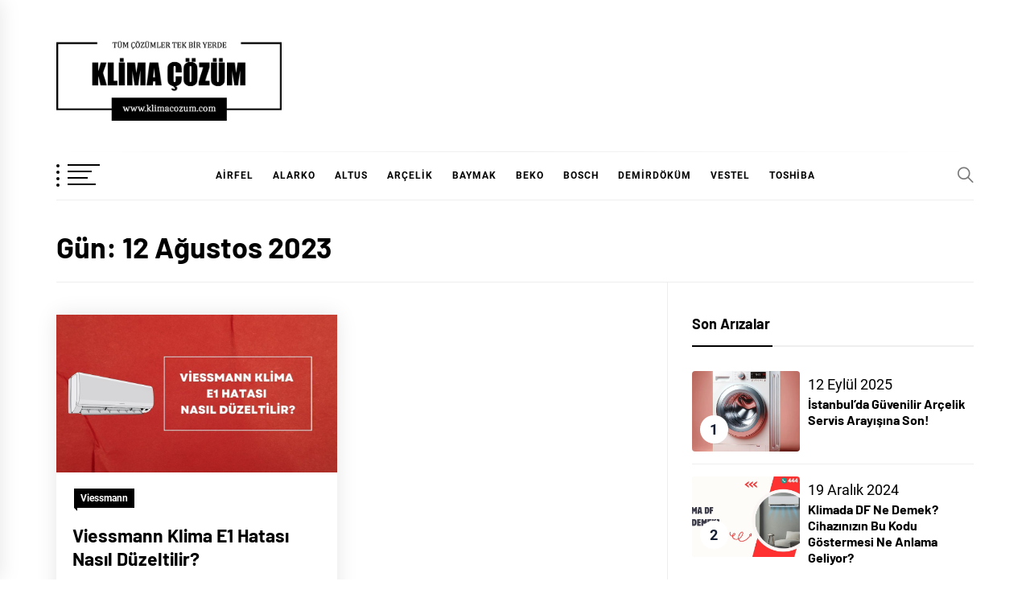

--- FILE ---
content_type: text/html; charset=UTF-8
request_url: https://www.klimacozum.com/2023/08/12/
body_size: 17977
content:
<!DOCTYPE html>
<html dir="ltr" lang="tr" prefix="og: https://ogp.me/ns#">
<head>
    <meta charset="UTF-8">
    <meta name="viewport" content="width=device-width, initial-scale=1.0, maximum-scale=1.0, user-scalable=no" />
    <link rel="profile" href="https://gmpg.org/xfn/11">

    <title>12 Ağustos 2023 - Klima Çözüm</title>

		<!-- All in One SEO 4.9.3 - aioseo.com -->
	<meta name="robots" content="noindex, max-image-preview:large" />
	<link rel="canonical" href="https://www.klimacozum.com/2023/08/12/" />
	<meta name="generator" content="All in One SEO (AIOSEO) 4.9.3" />
		<script type="application/ld+json" class="aioseo-schema">
			{"@context":"https:\/\/schema.org","@graph":[{"@type":"BreadcrumbList","@id":"https:\/\/www.klimacozum.com\/2023\/08\/12\/#breadcrumblist","itemListElement":[{"@type":"ListItem","@id":"https:\/\/www.klimacozum.com#listItem","position":1,"name":"Ev","item":"https:\/\/www.klimacozum.com","nextItem":{"@type":"ListItem","@id":"https:\/\/www.klimacozum.com\/2023\/#listItem","name":2023}},{"@type":"ListItem","@id":"https:\/\/www.klimacozum.com\/2023\/#listItem","position":2,"name":2023,"item":"https:\/\/www.klimacozum.com\/2023\/","nextItem":{"@type":"ListItem","@id":"https:\/\/www.klimacozum.com\/2023\/08\/#listItem","name":"08"},"previousItem":{"@type":"ListItem","@id":"https:\/\/www.klimacozum.com#listItem","name":"Ev"}},{"@type":"ListItem","@id":"https:\/\/www.klimacozum.com\/2023\/08\/#listItem","position":3,"name":"08","item":"https:\/\/www.klimacozum.com\/2023\/08\/","nextItem":{"@type":"ListItem","@id":"https:\/\/www.klimacozum.com\/2023\/08\/12\/#listItem","name":"12"},"previousItem":{"@type":"ListItem","@id":"https:\/\/www.klimacozum.com\/2023\/#listItem","name":2023}},{"@type":"ListItem","@id":"https:\/\/www.klimacozum.com\/2023\/08\/12\/#listItem","position":4,"name":"12","previousItem":{"@type":"ListItem","@id":"https:\/\/www.klimacozum.com\/2023\/08\/#listItem","name":"08"}}]},{"@type":"CollectionPage","@id":"https:\/\/www.klimacozum.com\/2023\/08\/12\/#collectionpage","url":"https:\/\/www.klimacozum.com\/2023\/08\/12\/","name":"12 A\u011fustos 2023 - Klima \u00c7\u00f6z\u00fcm","inLanguage":"tr-TR","isPartOf":{"@id":"https:\/\/www.klimacozum.com\/#website"},"breadcrumb":{"@id":"https:\/\/www.klimacozum.com\/2023\/08\/12\/#breadcrumblist"}},{"@type":"Organization","@id":"https:\/\/www.klimacozum.com\/#organization","name":"Klima \u00c7\u00f6z\u00fcm","url":"https:\/\/www.klimacozum.com\/","logo":{"@type":"ImageObject","url":"https:\/\/www.klimacozum.com\/wp-content\/uploads\/2021\/10\/cropped-klima-cozum.png","@id":"https:\/\/www.klimacozum.com\/2023\/08\/12\/#organizationLogo","width":700,"height":249},"image":{"@id":"https:\/\/www.klimacozum.com\/2023\/08\/12\/#organizationLogo"}},{"@type":"WebSite","@id":"https:\/\/www.klimacozum.com\/#website","url":"https:\/\/www.klimacozum.com\/","name":"Klima \u00c7\u00f6z\u00fcm","inLanguage":"tr-TR","publisher":{"@id":"https:\/\/www.klimacozum.com\/#organization"}}]}
		</script>
		<!-- All in One SEO -->

<link rel="alternate" type="application/rss+xml" title="Klima Çözüm &raquo; akışı" href="https://www.klimacozum.com/feed/" />
<link rel="alternate" type="application/rss+xml" title="Klima Çözüm &raquo; yorum akışı" href="https://www.klimacozum.com/comments/feed/" />
<script type="text/javascript" id="wpp-js" src="https://www.klimacozum.com/wp-content/plugins/wordpress-popular-posts/assets/js/wpp.min.js?ver=7.3.6" data-sampling="0" data-sampling-rate="100" data-api-url="https://www.klimacozum.com/wp-json/wordpress-popular-posts" data-post-id="0" data-token="f5293ba9c3" data-lang="0" data-debug="0"></script>
<style>@media screen and (max-width: 650px) {body {padding-bottom:60px;}}</style><style id='wp-img-auto-sizes-contain-inline-css' type='text/css'>
img:is([sizes=auto i],[sizes^="auto," i]){contain-intrinsic-size:3000px 1500px}
/*# sourceURL=wp-img-auto-sizes-contain-inline-css */
</style>

<link rel='stylesheet' id='structured-content-frontend-css' href='https://www.klimacozum.com/wp-content/plugins/structured-content/dist/blocks.style.build.css?ver=1.7.0' type='text/css' media='all' />
<style id='wp-emoji-styles-inline-css' type='text/css'>

	img.wp-smiley, img.emoji {
		display: inline !important;
		border: none !important;
		box-shadow: none !important;
		height: 1em !important;
		width: 1em !important;
		margin: 0 0.07em !important;
		vertical-align: -0.1em !important;
		background: none !important;
		padding: 0 !important;
	}
/*# sourceURL=wp-emoji-styles-inline-css */
</style>
<link rel='stylesheet' id='wp-block-library-css' href='https://www.klimacozum.com/wp-includes/css/dist/block-library/style.min.css?ver=6.9' type='text/css' media='all' />
<style id='wp-block-group-inline-css' type='text/css'>
.wp-block-group{box-sizing:border-box}:where(.wp-block-group.wp-block-group-is-layout-constrained){position:relative}
/*# sourceURL=https://www.klimacozum.com/wp-includes/blocks/group/style.min.css */
</style>
<style id='wp-block-group-theme-inline-css' type='text/css'>
:where(.wp-block-group.has-background){padding:1.25em 2.375em}
/*# sourceURL=https://www.klimacozum.com/wp-includes/blocks/group/theme.min.css */
</style>
<style id='wp-block-table-inline-css' type='text/css'>
.wp-block-table{overflow-x:auto}.wp-block-table table{border-collapse:collapse;width:100%}.wp-block-table thead{border-bottom:3px solid}.wp-block-table tfoot{border-top:3px solid}.wp-block-table td,.wp-block-table th{border:1px solid;padding:.5em}.wp-block-table .has-fixed-layout{table-layout:fixed;width:100%}.wp-block-table .has-fixed-layout td,.wp-block-table .has-fixed-layout th{word-break:break-word}.wp-block-table.aligncenter,.wp-block-table.alignleft,.wp-block-table.alignright{display:table;width:auto}.wp-block-table.aligncenter td,.wp-block-table.aligncenter th,.wp-block-table.alignleft td,.wp-block-table.alignleft th,.wp-block-table.alignright td,.wp-block-table.alignright th{word-break:break-word}.wp-block-table .has-subtle-light-gray-background-color{background-color:#f3f4f5}.wp-block-table .has-subtle-pale-green-background-color{background-color:#e9fbe5}.wp-block-table .has-subtle-pale-blue-background-color{background-color:#e7f5fe}.wp-block-table .has-subtle-pale-pink-background-color{background-color:#fcf0ef}.wp-block-table.is-style-stripes{background-color:initial;border-collapse:inherit;border-spacing:0}.wp-block-table.is-style-stripes tbody tr:nth-child(odd){background-color:#f0f0f0}.wp-block-table.is-style-stripes.has-subtle-light-gray-background-color tbody tr:nth-child(odd){background-color:#f3f4f5}.wp-block-table.is-style-stripes.has-subtle-pale-green-background-color tbody tr:nth-child(odd){background-color:#e9fbe5}.wp-block-table.is-style-stripes.has-subtle-pale-blue-background-color tbody tr:nth-child(odd){background-color:#e7f5fe}.wp-block-table.is-style-stripes.has-subtle-pale-pink-background-color tbody tr:nth-child(odd){background-color:#fcf0ef}.wp-block-table.is-style-stripes td,.wp-block-table.is-style-stripes th{border-color:#0000}.wp-block-table.is-style-stripes{border-bottom:1px solid #f0f0f0}.wp-block-table .has-border-color td,.wp-block-table .has-border-color th,.wp-block-table .has-border-color tr,.wp-block-table .has-border-color>*{border-color:inherit}.wp-block-table table[style*=border-top-color] tr:first-child,.wp-block-table table[style*=border-top-color] tr:first-child td,.wp-block-table table[style*=border-top-color] tr:first-child th,.wp-block-table table[style*=border-top-color]>*,.wp-block-table table[style*=border-top-color]>* td,.wp-block-table table[style*=border-top-color]>* th{border-top-color:inherit}.wp-block-table table[style*=border-top-color] tr:not(:first-child){border-top-color:initial}.wp-block-table table[style*=border-right-color] td:last-child,.wp-block-table table[style*=border-right-color] th,.wp-block-table table[style*=border-right-color] tr,.wp-block-table table[style*=border-right-color]>*{border-right-color:inherit}.wp-block-table table[style*=border-bottom-color] tr:last-child,.wp-block-table table[style*=border-bottom-color] tr:last-child td,.wp-block-table table[style*=border-bottom-color] tr:last-child th,.wp-block-table table[style*=border-bottom-color]>*,.wp-block-table table[style*=border-bottom-color]>* td,.wp-block-table table[style*=border-bottom-color]>* th{border-bottom-color:inherit}.wp-block-table table[style*=border-bottom-color] tr:not(:last-child){border-bottom-color:initial}.wp-block-table table[style*=border-left-color] td:first-child,.wp-block-table table[style*=border-left-color] th,.wp-block-table table[style*=border-left-color] tr,.wp-block-table table[style*=border-left-color]>*{border-left-color:inherit}.wp-block-table table[style*=border-style] td,.wp-block-table table[style*=border-style] th,.wp-block-table table[style*=border-style] tr,.wp-block-table table[style*=border-style]>*{border-style:inherit}.wp-block-table table[style*=border-width] td,.wp-block-table table[style*=border-width] th,.wp-block-table table[style*=border-width] tr,.wp-block-table table[style*=border-width]>*{border-style:inherit;border-width:inherit}
/*# sourceURL=https://www.klimacozum.com/wp-includes/blocks/table/style.min.css */
</style>
<style id='wp-block-table-theme-inline-css' type='text/css'>
.wp-block-table{margin:0 0 1em}.wp-block-table td,.wp-block-table th{word-break:normal}.wp-block-table :where(figcaption){color:#555;font-size:13px;text-align:center}.is-dark-theme .wp-block-table :where(figcaption){color:#ffffffa6}
/*# sourceURL=https://www.klimacozum.com/wp-includes/blocks/table/theme.min.css */
</style>
<style id='global-styles-inline-css' type='text/css'>
:root{--wp--preset--aspect-ratio--square: 1;--wp--preset--aspect-ratio--4-3: 4/3;--wp--preset--aspect-ratio--3-4: 3/4;--wp--preset--aspect-ratio--3-2: 3/2;--wp--preset--aspect-ratio--2-3: 2/3;--wp--preset--aspect-ratio--16-9: 16/9;--wp--preset--aspect-ratio--9-16: 9/16;--wp--preset--color--black: #000000;--wp--preset--color--cyan-bluish-gray: #abb8c3;--wp--preset--color--white: #ffffff;--wp--preset--color--pale-pink: #f78da7;--wp--preset--color--vivid-red: #cf2e2e;--wp--preset--color--luminous-vivid-orange: #ff6900;--wp--preset--color--luminous-vivid-amber: #fcb900;--wp--preset--color--light-green-cyan: #7bdcb5;--wp--preset--color--vivid-green-cyan: #00d084;--wp--preset--color--pale-cyan-blue: #8ed1fc;--wp--preset--color--vivid-cyan-blue: #0693e3;--wp--preset--color--vivid-purple: #9b51e0;--wp--preset--gradient--vivid-cyan-blue-to-vivid-purple: linear-gradient(135deg,rgb(6,147,227) 0%,rgb(155,81,224) 100%);--wp--preset--gradient--light-green-cyan-to-vivid-green-cyan: linear-gradient(135deg,rgb(122,220,180) 0%,rgb(0,208,130) 100%);--wp--preset--gradient--luminous-vivid-amber-to-luminous-vivid-orange: linear-gradient(135deg,rgb(252,185,0) 0%,rgb(255,105,0) 100%);--wp--preset--gradient--luminous-vivid-orange-to-vivid-red: linear-gradient(135deg,rgb(255,105,0) 0%,rgb(207,46,46) 100%);--wp--preset--gradient--very-light-gray-to-cyan-bluish-gray: linear-gradient(135deg,rgb(238,238,238) 0%,rgb(169,184,195) 100%);--wp--preset--gradient--cool-to-warm-spectrum: linear-gradient(135deg,rgb(74,234,220) 0%,rgb(151,120,209) 20%,rgb(207,42,186) 40%,rgb(238,44,130) 60%,rgb(251,105,98) 80%,rgb(254,248,76) 100%);--wp--preset--gradient--blush-light-purple: linear-gradient(135deg,rgb(255,206,236) 0%,rgb(152,150,240) 100%);--wp--preset--gradient--blush-bordeaux: linear-gradient(135deg,rgb(254,205,165) 0%,rgb(254,45,45) 50%,rgb(107,0,62) 100%);--wp--preset--gradient--luminous-dusk: linear-gradient(135deg,rgb(255,203,112) 0%,rgb(199,81,192) 50%,rgb(65,88,208) 100%);--wp--preset--gradient--pale-ocean: linear-gradient(135deg,rgb(255,245,203) 0%,rgb(182,227,212) 50%,rgb(51,167,181) 100%);--wp--preset--gradient--electric-grass: linear-gradient(135deg,rgb(202,248,128) 0%,rgb(113,206,126) 100%);--wp--preset--gradient--midnight: linear-gradient(135deg,rgb(2,3,129) 0%,rgb(40,116,252) 100%);--wp--preset--font-size--small: 13px;--wp--preset--font-size--medium: 20px;--wp--preset--font-size--large: 36px;--wp--preset--font-size--x-large: 42px;--wp--preset--spacing--20: 0.44rem;--wp--preset--spacing--30: 0.67rem;--wp--preset--spacing--40: 1rem;--wp--preset--spacing--50: 1.5rem;--wp--preset--spacing--60: 2.25rem;--wp--preset--spacing--70: 3.38rem;--wp--preset--spacing--80: 5.06rem;--wp--preset--shadow--natural: 6px 6px 9px rgba(0, 0, 0, 0.2);--wp--preset--shadow--deep: 12px 12px 50px rgba(0, 0, 0, 0.4);--wp--preset--shadow--sharp: 6px 6px 0px rgba(0, 0, 0, 0.2);--wp--preset--shadow--outlined: 6px 6px 0px -3px rgb(255, 255, 255), 6px 6px rgb(0, 0, 0);--wp--preset--shadow--crisp: 6px 6px 0px rgb(0, 0, 0);}:where(.is-layout-flex){gap: 0.5em;}:where(.is-layout-grid){gap: 0.5em;}body .is-layout-flex{display: flex;}.is-layout-flex{flex-wrap: wrap;align-items: center;}.is-layout-flex > :is(*, div){margin: 0;}body .is-layout-grid{display: grid;}.is-layout-grid > :is(*, div){margin: 0;}:where(.wp-block-columns.is-layout-flex){gap: 2em;}:where(.wp-block-columns.is-layout-grid){gap: 2em;}:where(.wp-block-post-template.is-layout-flex){gap: 1.25em;}:where(.wp-block-post-template.is-layout-grid){gap: 1.25em;}.has-black-color{color: var(--wp--preset--color--black) !important;}.has-cyan-bluish-gray-color{color: var(--wp--preset--color--cyan-bluish-gray) !important;}.has-white-color{color: var(--wp--preset--color--white) !important;}.has-pale-pink-color{color: var(--wp--preset--color--pale-pink) !important;}.has-vivid-red-color{color: var(--wp--preset--color--vivid-red) !important;}.has-luminous-vivid-orange-color{color: var(--wp--preset--color--luminous-vivid-orange) !important;}.has-luminous-vivid-amber-color{color: var(--wp--preset--color--luminous-vivid-amber) !important;}.has-light-green-cyan-color{color: var(--wp--preset--color--light-green-cyan) !important;}.has-vivid-green-cyan-color{color: var(--wp--preset--color--vivid-green-cyan) !important;}.has-pale-cyan-blue-color{color: var(--wp--preset--color--pale-cyan-blue) !important;}.has-vivid-cyan-blue-color{color: var(--wp--preset--color--vivid-cyan-blue) !important;}.has-vivid-purple-color{color: var(--wp--preset--color--vivid-purple) !important;}.has-black-background-color{background-color: var(--wp--preset--color--black) !important;}.has-cyan-bluish-gray-background-color{background-color: var(--wp--preset--color--cyan-bluish-gray) !important;}.has-white-background-color{background-color: var(--wp--preset--color--white) !important;}.has-pale-pink-background-color{background-color: var(--wp--preset--color--pale-pink) !important;}.has-vivid-red-background-color{background-color: var(--wp--preset--color--vivid-red) !important;}.has-luminous-vivid-orange-background-color{background-color: var(--wp--preset--color--luminous-vivid-orange) !important;}.has-luminous-vivid-amber-background-color{background-color: var(--wp--preset--color--luminous-vivid-amber) !important;}.has-light-green-cyan-background-color{background-color: var(--wp--preset--color--light-green-cyan) !important;}.has-vivid-green-cyan-background-color{background-color: var(--wp--preset--color--vivid-green-cyan) !important;}.has-pale-cyan-blue-background-color{background-color: var(--wp--preset--color--pale-cyan-blue) !important;}.has-vivid-cyan-blue-background-color{background-color: var(--wp--preset--color--vivid-cyan-blue) !important;}.has-vivid-purple-background-color{background-color: var(--wp--preset--color--vivid-purple) !important;}.has-black-border-color{border-color: var(--wp--preset--color--black) !important;}.has-cyan-bluish-gray-border-color{border-color: var(--wp--preset--color--cyan-bluish-gray) !important;}.has-white-border-color{border-color: var(--wp--preset--color--white) !important;}.has-pale-pink-border-color{border-color: var(--wp--preset--color--pale-pink) !important;}.has-vivid-red-border-color{border-color: var(--wp--preset--color--vivid-red) !important;}.has-luminous-vivid-orange-border-color{border-color: var(--wp--preset--color--luminous-vivid-orange) !important;}.has-luminous-vivid-amber-border-color{border-color: var(--wp--preset--color--luminous-vivid-amber) !important;}.has-light-green-cyan-border-color{border-color: var(--wp--preset--color--light-green-cyan) !important;}.has-vivid-green-cyan-border-color{border-color: var(--wp--preset--color--vivid-green-cyan) !important;}.has-pale-cyan-blue-border-color{border-color: var(--wp--preset--color--pale-cyan-blue) !important;}.has-vivid-cyan-blue-border-color{border-color: var(--wp--preset--color--vivid-cyan-blue) !important;}.has-vivid-purple-border-color{border-color: var(--wp--preset--color--vivid-purple) !important;}.has-vivid-cyan-blue-to-vivid-purple-gradient-background{background: var(--wp--preset--gradient--vivid-cyan-blue-to-vivid-purple) !important;}.has-light-green-cyan-to-vivid-green-cyan-gradient-background{background: var(--wp--preset--gradient--light-green-cyan-to-vivid-green-cyan) !important;}.has-luminous-vivid-amber-to-luminous-vivid-orange-gradient-background{background: var(--wp--preset--gradient--luminous-vivid-amber-to-luminous-vivid-orange) !important;}.has-luminous-vivid-orange-to-vivid-red-gradient-background{background: var(--wp--preset--gradient--luminous-vivid-orange-to-vivid-red) !important;}.has-very-light-gray-to-cyan-bluish-gray-gradient-background{background: var(--wp--preset--gradient--very-light-gray-to-cyan-bluish-gray) !important;}.has-cool-to-warm-spectrum-gradient-background{background: var(--wp--preset--gradient--cool-to-warm-spectrum) !important;}.has-blush-light-purple-gradient-background{background: var(--wp--preset--gradient--blush-light-purple) !important;}.has-blush-bordeaux-gradient-background{background: var(--wp--preset--gradient--blush-bordeaux) !important;}.has-luminous-dusk-gradient-background{background: var(--wp--preset--gradient--luminous-dusk) !important;}.has-pale-ocean-gradient-background{background: var(--wp--preset--gradient--pale-ocean) !important;}.has-electric-grass-gradient-background{background: var(--wp--preset--gradient--electric-grass) !important;}.has-midnight-gradient-background{background: var(--wp--preset--gradient--midnight) !important;}.has-small-font-size{font-size: var(--wp--preset--font-size--small) !important;}.has-medium-font-size{font-size: var(--wp--preset--font-size--medium) !important;}.has-large-font-size{font-size: var(--wp--preset--font-size--large) !important;}.has-x-large-font-size{font-size: var(--wp--preset--font-size--x-large) !important;}
/*# sourceURL=global-styles-inline-css */
</style>

<style id='classic-theme-styles-inline-css' type='text/css'>
/*! This file is auto-generated */
.wp-block-button__link{color:#fff;background-color:#32373c;border-radius:9999px;box-shadow:none;text-decoration:none;padding:calc(.667em + 2px) calc(1.333em + 2px);font-size:1.125em}.wp-block-file__button{background:#32373c;color:#fff;text-decoration:none}
/*# sourceURL=/wp-includes/css/classic-themes.min.css */
</style>
<link rel='stylesheet' id='wordpress-popular-posts-css-css' href='https://www.klimacozum.com/wp-content/plugins/wordpress-popular-posts/assets/css/wpp.css?ver=7.3.6' type='text/css' media='all' />
<link rel='stylesheet' id='blog-prime-google-fonts-css' href='https://www.klimacozum.com/wp-content/fonts/8e0fd371a85c400f8202b2623eb6257d.css?ver=1.3.4' type='text/css' media='all' />
<link rel='stylesheet' id='ionicons-css' href='https://www.klimacozum.com/wp-content/themes/blog-prime/assets/lib/ionicons/css/ionicons.min.css?ver=6.9' type='text/css' media='all' />
<link rel='stylesheet' id='slick-css' href='https://www.klimacozum.com/wp-content/themes/blog-prime/assets/lib/slick/css/slick.min.css?ver=6.9' type='text/css' media='all' />
<link rel='stylesheet' id='magnific-popup-css' href='https://www.klimacozum.com/wp-content/themes/blog-prime/assets/lib/magnific-popup/magnific-popup.css?ver=6.9' type='text/css' media='all' />
<link rel='stylesheet' id='sidr-nav-css' href='https://www.klimacozum.com/wp-content/themes/blog-prime/assets/lib/sidr/css/jquery.sidr.dark.css?ver=6.9' type='text/css' media='all' />
<link rel='stylesheet' id='aos-css' href='https://www.klimacozum.com/wp-content/themes/blog-prime/assets/lib/aos/css/aos.css?ver=6.9' type='text/css' media='all' />
<link rel='stylesheet' id='blog-prime-style-css' href='https://www.klimacozum.com/wp-content/themes/blog-prime/style.css?ver=6.9' type='text/css' media='all' />
<link rel='stylesheet' id='call-now-button-modern-style-css' href='https://www.klimacozum.com/wp-content/plugins/call-now-button/resources/style/modern.css?ver=1.5.5' type='text/css' media='all' />
<script type="text/javascript" src="https://www.klimacozum.com/wp-includes/js/jquery/jquery.min.js?ver=3.7.1" id="jquery-core-js"></script>
<script type="text/javascript" src="https://www.klimacozum.com/wp-includes/js/jquery/jquery-migrate.min.js?ver=3.4.1" id="jquery-migrate-js"></script>
<script type="text/javascript" id="track-the-click-js-extra">
/* <![CDATA[ */
var ajax_var = {"nonce":"f5293ba9c3"};
var ttc_data = {"proBeacon":""};
//# sourceURL=track-the-click-js-extra
/* ]]> */
</script>
<script type="text/javascript" src="https://www.klimacozum.com/wp-content/plugins/track-the-click/public/js/track-the-click-public.js?ver=0.4.0" id="track-the-click-js" data-noptimize="true" data-no-optimize="1"></script>
<script type="text/javascript" id="track-the-click-js-after" data-noptimize="true" data-no-optimize="1">
/* <![CDATA[ */
function getHomeURL() {return "https://www.klimacozum.com";}
function getPostID() {return 0;}
function showClickCounts() {return false;}

//# sourceURL=track-the-click-js-after
/* ]]> */
</script>
<link rel="https://api.w.org/" href="https://www.klimacozum.com/wp-json/" /><link rel="EditURI" type="application/rsd+xml" title="RSD" href="https://www.klimacozum.com/xmlrpc.php?rsd" />
<meta name="generator" content="WordPress 6.9" />
            <style id="wpp-loading-animation-styles">@-webkit-keyframes bgslide{from{background-position-x:0}to{background-position-x:-200%}}@keyframes bgslide{from{background-position-x:0}to{background-position-x:-200%}}.wpp-widget-block-placeholder,.wpp-shortcode-placeholder{margin:0 auto;width:60px;height:3px;background:#dd3737;background:linear-gradient(90deg,#dd3737 0%,#571313 10%,#dd3737 100%);background-size:200% auto;border-radius:3px;-webkit-animation:bgslide 1s infinite linear;animation:bgslide 1s infinite linear}</style>
            		<style type="text/css">
					.site-title,
			.site-description {
				position: absolute;
				clip: rect(1px, 1px, 1px, 1px);
			}
				</style>
		<link rel="icon" href="https://www.klimacozum.com/wp-content/uploads/2022/01/cropped-call-150x150.png" sizes="32x32" />
<link rel="icon" href="https://www.klimacozum.com/wp-content/uploads/2022/01/cropped-call-300x300.png" sizes="192x192" />
<link rel="apple-touch-icon" href="https://www.klimacozum.com/wp-content/uploads/2022/01/cropped-call-300x300.png" />
<meta name="msapplication-TileImage" content="https://www.klimacozum.com/wp-content/uploads/2022/01/cropped-call-300x300.png" />
		<style type="text/css" id="wp-custom-css">
			.wp-block-quote {
	background: #bf0000;
    color: #fff;
	}		</style>
			<!-- Global site tag (gtag.js) - Google Analytics -->
<script async src="https://www.googletagmanager.com/gtag/js?id=G-NJE7K4LC95"></script>
<script>
  window.dataLayer = window.dataLayer || [];
  function gtag(){dataLayer.push(arguments);}
  gtag('js', new Date());

  gtag('config', 'G-NJE7K4LC95');
</script>
	<script type="application/ld+json">
    {
      "@context": "https://schema.org",
      "@type": "WebSite",
      "url": "https://www.klimacozum.com/",
      "potentialAction": {
        "@type": "SearchAction",
        "target": {
          "@type": "EntryPoint",
          "urlTemplate": "https://query.klimacozum.com/search?q={search_term_string}"
        },
        "query-input": "required name=search_term_string"
      }
    }
    </script>
</head>

<body data-rsssl=1 class="archive date wp-custom-logo wp-embed-responsive wp-theme-blog-prime hfeed right-sidebar archive-layout-1">
    
    <div class="preloader">
        <div class="blobs">
            <div class="blob-center"></div>
            <div class="blob"></div>
            <div class="blob"></div>
            <div class="blob"></div>
            <div class="blob"></div>
            <div class="blob"></div>
            <div class="blob"></div>
        </div>
        <svg xmlns="http://www.w3.org/2000/svg" version="1.1">
            <defs>
                <filter id="goo">
                    <feGaussianBlur in="SourceGraphic" stdDeviation="10" result="blur" />
                    <feColorMatrix in="blur" values="1 0 0 0 0  0 1 0 0 0  0 0 1 0 0  0 0 0 18 -7" result="goo" />
                    <feBlend in="SourceGraphic" in2="goo" />
                </filter>
            </defs>
        </svg>

    </div>


<div id="page" class="site">
    <a class="skip-link screen-reader-text" href="#content">Skip to content</a>

    
    <header id="masthead" class="site-header " >
        
        <div class="site-middlebar twp-align-left">
            <div class="wrapper">
                <div class="middlebar-items">

                    <div class="site-branding">
                        <a href="https://www.klimacozum.com/" class="custom-logo-link" rel="home"><img width="700" height="249" src="https://www.klimacozum.com/wp-content/uploads/2021/10/cropped-klima-cozum.png" class="custom-logo" alt="Klima Çözüm" decoding="async" fetchpriority="high" srcset="https://www.klimacozum.com/wp-content/uploads/2021/10/cropped-klima-cozum.png 700w, https://www.klimacozum.com/wp-content/uploads/2021/10/cropped-klima-cozum-300x107.png 300w" sizes="(max-width: 700px) 100vw, 700px" /></a>                            <p class="site-title">
                                <a href="https://www.klimacozum.com/" rel="home">Klima Çözüm</a>
                            </p>
                                            </div><!-- .site-branding -->

                    
                </div>
            </div>
        </div>
        <nav id="site-navigation" class="main-navigation">
            <div class="wrapper">
                <div class="navigation-area">

                                            <div id="widgets-nav" class="icon-sidr">
                            <a href="javascript:void(0)" id="hamburger-one">
                                <span></span>
                                <span></span>
                                <span></span>
                                <span></span>
                            </a>
                        </div>
                                        <div class="nav-right">
                        
                        <a href="javascript:void(0)" class="icon-search">
                            <i class="ion-ios-search"></i>
                        </a>

                        
                                                
                    </div>

                    <div class="toggle-menu" aria-controls="primary-menu" aria-expanded="false">
                        <a class="offcanvas-toggle" href="#">
                            <div class="trigger-icon">
                               <span class="menu-label">
                                    Menu                                </span>
                            </div>
                        </a>
                    </div>

                    <div class="menu"><ul id="primary-menu" class="menu"><li id="menu-item-11" class="menu-item menu-item-type-taxonomy menu-item-object-category menu-item-11"><a href="https://www.klimacozum.com/k/airfel/">Airfel</a></li>
<li id="menu-item-13" class="menu-item menu-item-type-taxonomy menu-item-object-category menu-item-13"><a href="https://www.klimacozum.com/k/alarko/">Alarko</a></li>
<li id="menu-item-15" class="menu-item menu-item-type-taxonomy menu-item-object-category menu-item-15"><a href="https://www.klimacozum.com/k/altus/">Altus</a></li>
<li id="menu-item-16" class="menu-item menu-item-type-taxonomy menu-item-object-category menu-item-16"><a href="https://www.klimacozum.com/k/arcelik/">Arçelik</a></li>
<li id="menu-item-20" class="menu-item menu-item-type-taxonomy menu-item-object-category menu-item-20"><a href="https://www.klimacozum.com/k/baymak/">Baymak</a></li>
<li id="menu-item-21" class="menu-item menu-item-type-taxonomy menu-item-object-category menu-item-21"><a href="https://www.klimacozum.com/k/beko/">Beko</a></li>
<li id="menu-item-405" class="menu-item menu-item-type-taxonomy menu-item-object-category menu-item-405"><a href="https://www.klimacozum.com/k/bosch/">Bosch</a></li>
<li id="menu-item-1218" class="menu-item menu-item-type-taxonomy menu-item-object-category menu-item-1218"><a href="https://www.klimacozum.com/k/demirdokum/">Demirdöküm</a></li>
<li id="menu-item-1219" class="menu-item menu-item-type-taxonomy menu-item-object-category menu-item-1219"><a href="https://www.klimacozum.com/k/vestel/">Vestel</a></li>
<li id="menu-item-1220" class="menu-item menu-item-type-taxonomy menu-item-object-category menu-item-1220"><a href="https://www.klimacozum.com/k/toshiba/">Toshiba</a></li>
</ul></div>                </div>
            </div>
        </nav><!-- #site-navigation -->
    </header><!-- #masthead -->

    
        <div class="twp-inner-banner">
            <div class="wrapper">

                
                <div class="twp-banner-details">

                                            
                        <header class="page-header">
                            <h1 class="page-title">Gün: <span>12 Ağustos 2023</span></h1>                        </header><!-- .page-header -->

                    
                </div>

            </div>
        </div>
    
    
    <div id="content" class="site-content">
	<div id="primary" class="content-area">
		<main id="main" class="site-main">

		
			<div class="article-wraper">
				
<article id="post-2462" class="post-2462 post type-post status-publish format-standard has-post-thumbnail hentry category-viessmann"  data-mh="article-panel"  data-aos="fade-up" data-aos-delay="300" >

			<div class="article-wrapper">
			
		
		<div class="post-thumbnail" >
			
			<a href="https://www.klimacozum.com/viessmann-klima-e1-hatasi-nasil-duzeltilir/" aria-hidden="true" tabindex="-1">

				<img width="750" height="422" src="https://www.klimacozum.com/wp-content/uploads/2023/05/viessmann-klima-e1-hatasi-nasil-duzeltilir.jpg" class="attachment-medium_large size-medium_large wp-post-image" alt="Viessmann Klima E1 Hatası Nasıl Düzeltilir?" decoding="async" srcset="https://www.klimacozum.com/wp-content/uploads/2023/05/viessmann-klima-e1-hatasi-nasil-duzeltilir.jpg 1280w, https://www.klimacozum.com/wp-content/uploads/2023/05/viessmann-klima-e1-hatasi-nasil-duzeltilir-300x169.jpg 300w, https://www.klimacozum.com/wp-content/uploads/2023/05/viessmann-klima-e1-hatasi-nasil-duzeltilir-1024x576.jpg 1024w" sizes="(max-width: 750px) 100vw, 750px" />
			</a>

			
        </div>
		
		<div class="article-details">
			
			
				<header class="entry-header">

					<div class="entry-meta entry-meta-category"><span class="cat-links">
								<a href="https://www.klimacozum.com/k/viessmann/" rel="category tag">Viessmann</a>

							</span></div><h2 class="entry-title"><a href="https://www.klimacozum.com/viessmann-klima-e1-hatasi-nasil-duzeltilir/" rel="bookmark">Viessmann Klima E1 Hatası Nasıl Düzeltilir?</a></h2>
					<div class="entry-meta">
                        <span class="author-img"> <img alt='' src='https://secure.gravatar.com/avatar/a5b730465d5c9d49d1dd33d04c7c7672ceb7574f91296a2af00c7db2edf79371?s=100&#038;d=monsterid&#038;r=g' class='avatar avatar-100 photo avatar-img' height='100' width='100' /></span><span class="byline"> <span class="author vcard"><a class="url fn n" href="https://www.klimacozum.com/author/admin/">admin</a></span></span><span class='sep-date-author'><i class='ion ion-ios-remove'></i></span><span class="posted-on"><a href="https://www.klimacozum.com/2023/08/12/" rel="bookmark"><time class="entry-date published" datetime="2023-08-12T09:09:38+03:00">12 Ağustos 2023</time><time class="updated" datetime="2024-01-03T14:27:00+03:00">3 Ocak 2024</time></a></span>                    </div><!-- .entry-meta -->

				</header><!-- .entry-header -->

			
			<div class="entry-content">
				Viessmann klima E1 hatası birçok kullanıcının karşılaştığı bir sorundur. Bu hatanın nedenleri ve çözümleri hakkında bilgi sahibi olmak, sorunun hızlı ve kolay bir şekilde çözülmesine yardımcı olacaktır. E1 hatası, Viessmann...			</div><!-- .entry-content -->

						<footer class="entry-footer">
							</footer><!-- .entry-footer -->

		</div>

			</div>
	
</article><!-- #post-2462 -->			</div>

			
		</main><!-- #main -->
	</div><!-- #primary -->


<aside id="secondary" class="widget-area">
	<div id="blog-prime-popular-sidebar-layout-4" class="widget blog_prime_popular_post_widget"><h2 class="widget-title">Son Arızalar</h2>                        <div class="twp-recent-widget">                
                <ul class="twp-widget-list recent-widget-list">
                                                        <li>
                        <article class="article-list">
                            <div class="twp-row twp-row-sm">
                                <div class="column column-four">
                                    <div class="article-image">
                                        
                                        <a href="https://www.klimacozum.com/istanbulda-guvenilir-arcelik-servis-arayisina-son/" class="data-bg data-bg-small" data-background="https://www.klimacozum.com/wp-content/uploads/2025/09/arcelik-servis-istanbul.webp"></a>

                                                                                    <div class="trend-item">
                                                <span class="number"> 1</span>
                                            </div>
                                                                            </div>
                                </div>
                                <div class="column column-six">
                                    <div class="article-body">
                                        <div class="entry-meta entry-meta-1">
                                            <span class="posted-on">
                                                <span class="posted-on"><a href="https://www.klimacozum.com/2025/09/12/" rel="bookmark"><time class="entry-date published" datetime="2025-09-12T08:17:51+03:00">12 Eylül 2025</time><time class="updated" datetime="2025-09-12T08:17:52+03:00">12 Eylül 2025</time></a></span>                                            </span>
                                        </div>
                                        <h3 class="entry-title entry-title-small">
                                            <a href="https://www.klimacozum.com/istanbulda-guvenilir-arcelik-servis-arayisina-son/">
                                                İstanbul&#8217;da Güvenilir Arçelik Servis Arayışına Son!                                            </a>
                                        </h3>
                                    </div>
                                </div>
                            </div>
                        </article>
                    </li>
                                                        <li>
                        <article class="article-list">
                            <div class="twp-row twp-row-sm">
                                <div class="column column-four">
                                    <div class="article-image">
                                        
                                        <a href="https://www.klimacozum.com/klimada-df-ne-demek-cihazinizin-bu-kodu-gostermesi-ne-anlama-geliyor/" class="data-bg data-bg-small" data-background="https://www.klimacozum.com/wp-content/uploads/2024/05/klima-df-ne-demek.jpg"></a>

                                                                                    <div class="trend-item">
                                                <span class="number"> 2</span>
                                            </div>
                                                                            </div>
                                </div>
                                <div class="column column-six">
                                    <div class="article-body">
                                        <div class="entry-meta entry-meta-1">
                                            <span class="posted-on">
                                                <span class="posted-on"><a href="https://www.klimacozum.com/2024/12/19/" rel="bookmark"><time class="entry-date published updated" datetime="2024-12-19T23:23:03+03:00">19 Aralık 2024</time></a></span>                                            </span>
                                        </div>
                                        <h3 class="entry-title entry-title-small">
                                            <a href="https://www.klimacozum.com/klimada-df-ne-demek-cihazinizin-bu-kodu-gostermesi-ne-anlama-geliyor/">
                                                Klimada DF Ne Demek? Cihazınızın Bu Kodu Göstermesi Ne Anlama Geliyor?                                            </a>
                                        </h3>
                                    </div>
                                </div>
                            </div>
                        </article>
                    </li>
                                                        <li>
                        <article class="article-list">
                            <div class="twp-row twp-row-sm">
                                <div class="column column-four">
                                    <div class="article-image">
                                        
                                        <a href="https://www.klimacozum.com/samsung-klima-e153-hatasi/" class="data-bg data-bg-small" data-background="https://www.klimacozum.com/wp-content/uploads/2024/07/samsung-klima-1.webp"></a>

                                                                                    <div class="trend-item">
                                                <span class="number"> 3</span>
                                            </div>
                                                                            </div>
                                </div>
                                <div class="column column-six">
                                    <div class="article-body">
                                        <div class="entry-meta entry-meta-1">
                                            <span class="posted-on">
                                                <span class="posted-on"><a href="https://www.klimacozum.com/2024/10/19/" rel="bookmark"><time class="entry-date published" datetime="2024-10-19T09:05:55+03:00">19 Ekim 2024</time><time class="updated" datetime="2024-07-23T09:08:36+03:00">23 Temmuz 2024</time></a></span>                                            </span>
                                        </div>
                                        <h3 class="entry-title entry-title-small">
                                            <a href="https://www.klimacozum.com/samsung-klima-e153-hatasi/">
                                                Samsung Klima E153 Hatası                                            </a>
                                        </h3>
                                    </div>
                                </div>
                            </div>
                        </article>
                    </li>
                                                        <li>
                        <article class="article-list">
                            <div class="twp-row twp-row-sm">
                                <div class="column column-four">
                                    <div class="article-image">
                                        
                                        <a href="https://www.klimacozum.com/arcelik-klima-calismiyor/" class="data-bg data-bg-small" data-background="https://www.klimacozum.com/wp-content/uploads/2021/11/klima-ariza-8.webp"></a>

                                                                                    <div class="trend-item">
                                                <span class="number"> 4</span>
                                            </div>
                                                                            </div>
                                </div>
                                <div class="column column-six">
                                    <div class="article-body">
                                        <div class="entry-meta entry-meta-1">
                                            <span class="posted-on">
                                                <span class="posted-on"><a href="https://www.klimacozum.com/2024/10/17/" rel="bookmark"><time class="entry-date published" datetime="2024-10-17T12:19:21+03:00">17 Ekim 2024</time><time class="updated" datetime="2024-10-17T12:19:23+03:00">17 Ekim 2024</time></a></span>                                            </span>
                                        </div>
                                        <h3 class="entry-title entry-title-small">
                                            <a href="https://www.klimacozum.com/arcelik-klima-calismiyor/">
                                                Arçelik Klima Çalışmıyor: Sorunları ve Çözümleri                                            </a>
                                        </h3>
                                    </div>
                                </div>
                            </div>
                        </article>
                    </li>
                                                        <li>
                        <article class="article-list">
                            <div class="twp-row twp-row-sm">
                                <div class="column column-four">
                                    <div class="article-image">
                                        
                                        <a href="https://www.klimacozum.com/arcelik-klima-dis-unite-calismiyor/" class="data-bg data-bg-small" data-background="https://www.klimacozum.com/wp-content/uploads/2024/06/klima-neden-su-akitir.webp"></a>

                                                                                    <div class="trend-item">
                                                <span class="number"> 5</span>
                                            </div>
                                                                            </div>
                                </div>
                                <div class="column column-six">
                                    <div class="article-body">
                                        <div class="entry-meta entry-meta-1">
                                            <span class="posted-on">
                                                <span class="posted-on"><a href="https://www.klimacozum.com/2024/10/17/" rel="bookmark"><time class="entry-date published" datetime="2024-10-17T12:17:42+03:00">17 Ekim 2024</time><time class="updated" datetime="2024-10-17T12:17:44+03:00">17 Ekim 2024</time></a></span>                                            </span>
                                        </div>
                                        <h3 class="entry-title entry-title-small">
                                            <a href="https://www.klimacozum.com/arcelik-klima-dis-unite-calismiyor/">
                                                Arçelik Klima Dış Ünite Çalışmıyor: Sorun ve Çözümleri                                            </a>
                                        </h3>
                                    </div>
                                </div>
                            </div>
                        </article>
                    </li>
                                </ul>
            </div>

            
                    </div><div id="blog-prime-tabbed-4" class="widget blog_prime_widget_tabbed">            <div class="tabbed-container">
                <div class="tab-head">
                    <ul class="twp-nav-tabs" >
                        <li id="tab-popular" class="tab tab-popular active">
                            <a href="javascript:void(0)">
                                <span class="fire-icon tab-icon">
                                    <svg version="1.1" id="fire-icon" xmlns="http://www.w3.org/2000/svg" xmlns:xlink="http://www.w3.org/1999/xlink" x="0px" y="0px" fill="currentcolor" viewBox="0 0 611.999 611.999" style="enable-background:new 0 0 611.999 611.999;" xml:space="preserve">
                                        <g>
                                            <path d="M216.02,611.195c5.978,3.178,12.284-3.704,8.624-9.4c-19.866-30.919-38.678-82.947-8.706-149.952
                                                c49.982-111.737,80.396-169.609,80.396-169.609s16.177,67.536,60.029,127.585c42.205,57.793,65.306,130.478,28.064,191.029
                                                c-3.495,5.683,2.668,12.388,8.607,9.349c46.1-23.582,97.806-70.885,103.64-165.017c2.151-28.764-1.075-69.034-17.206-119.851
                                                c-20.741-64.406-46.239-94.459-60.992-107.365c-4.413-3.861-11.276-0.439-10.914,5.413c4.299,69.494-21.845,87.129-36.726,47.386
                                                c-5.943-15.874-9.409-43.33-9.409-76.766c0-55.665-16.15-112.967-51.755-159.531c-9.259-12.109-20.093-23.424-32.523-33.073
                                                c-4.5-3.494-11.023,0.018-10.611,5.7c2.734,37.736,0.257,145.885-94.624,275.089c-86.029,119.851-52.693,211.896-40.864,236.826
                                                C153.666,566.767,185.212,594.814,216.02,611.195z"/>
                                        </g>
                                    </svg>
                                </span>
                                Popüler                            </a>
                        </li>
                        <li id="tab-recent" class="tab tab-recent">
                            <a href="javascript:void(0)">
                                <span class="flash-icon tab-icon">
                                    <svg version="1.1" id="flash-icon" xmlns="http://www.w3.org/2000/svg" fill="currentcolor" xmlns:xlink="http://www.w3.org/1999/xlink" x="0px" y="0px" viewBox="0 0 612 612" style="enable-background:new 0 0 612 612;" xml:space="preserve">
                                        <g>
                                            <path d="M286.363,607.148l195.851-325.636c7.954-13.225-1.571-30.069-17.003-30.069H334.436L479.335,30.732
                                                C487.998,17.537,478.532,0,462.748,0H237.426c-8.806,0-16.558,5.804-19.039,14.253l-90.655,308.81
                                                c-3.73,12.706,5.796,25.431,19.039,25.431h176.915l-55.512,251.4C265.75,610.872,280.57,616.781,286.363,607.148z"/>
                                        </g>
                                    </svg>
                                </span>
                                Son                            </a>
                        </li>
                        <li id="tab-comments" class="tab tab-comments">
                            <a href="javascript:void(0)">
                                <span class="comment-icon tab-icon">
                                    <svg version="1.1" id="comment-icon" fill="currentcolor" xmlns="http://www.w3.org/2000/svg" xmlns:xlink="http://www.w3.org/1999/xlink" x="0px" y="0px" width="18px" height="18px" viewBox="0 0 511.626 511.626" style="enable-background:new 0 0 511.626 511.626;" xml:space="preserve">
                                        <g>
                                            <path d="M477.371,127.44c-22.843-28.074-53.871-50.249-93.076-66.523c-39.204-16.272-82.035-24.41-128.478-24.41
                                                c-34.643,0-67.762,4.805-99.357,14.417c-31.595,9.611-58.812,22.602-81.653,38.97c-22.845,16.37-41.018,35.832-54.534,58.385
                                                C6.757,170.833,0,194.484,0,219.228c0,28.549,8.61,55.3,25.837,80.234c17.227,24.931,40.778,45.871,70.664,62.811
                                                c-2.096,7.611-4.57,14.846-7.426,21.693c-2.855,6.852-5.424,12.474-7.708,16.851c-2.286,4.377-5.376,9.233-9.281,14.562
                                                c-3.899,5.328-6.849,9.089-8.848,11.275c-1.997,2.19-5.28,5.812-9.851,10.849c-4.565,5.048-7.517,8.329-8.848,9.855
                                                c-0.193,0.089-0.953,0.952-2.285,2.567c-1.331,1.615-1.999,2.423-1.999,2.423l-1.713,2.566c-0.953,1.431-1.381,2.334-1.287,2.707
                                                c0.096,0.373-0.094,1.331-0.57,2.851c-0.477,1.526-0.428,2.669,0.142,3.433v0.284c0.765,3.429,2.43,6.187,4.998,8.277
                                                c2.568,2.092,5.474,2.95,8.708,2.563c12.375-1.522,23.223-3.606,32.548-6.276c49.87-12.758,93.649-35.782,131.334-69.097
                                                c14.272,1.522,28.072,2.286,41.396,2.286c46.442,0,89.271-8.138,128.479-24.417c39.208-16.272,70.233-38.448,93.072-66.517
                                                c22.843-28.062,34.263-58.663,34.263-91.781C511.626,186.108,500.207,155.509,477.371,127.44z"/>
                                        </g>
                                    </svg>
                                </span>
                                Yorum                            </a>
                        </li>
                    </ul>
                </div>
                <div class="tab-content">
                    <div id="content-tab-popular" class="tab-pane active">
                        
                <ul class="twp-widget-list article-tabbed-list">
                                                                    <li>
                            <article class="article-list">
                                <div class="twp-row twp-row-sm">
                                    <div class="column column-four">
                                        <div class="article-image">
                                                                                        <a href="https://www.klimacozum.com/vestel-klima-df-hatasi/" class="data-bg data-bg-small" data-background="https://www.klimacozum.com/wp-content/uploads/2021/10/klima-ariza-tamiri-300x168.jpg"></a>
                                        </div>
                                    </div>
                                    <div class="column column-six">
                                        <div class="article-body">
                                            <div class="entry-meta entry-meta-1">
                                                <span class="posted-on">
                                                   <span class="posted-on"><a href="https://www.klimacozum.com/2023/04/14/" rel="bookmark"><time class="entry-date published" datetime="2023-04-14T08:41:15+03:00">14 Nisan 2023</time><time class="updated" datetime="2024-01-03T14:27:19+03:00">3 Ocak 2024</time></a></span>                                                </span>
                                            </div>
                                            <h3 class="entry-title entry-title-small">
                                                <a href="https://www.klimacozum.com/vestel-klima-df-hatasi/">
                                                    Vestel Klima DF Hatası ✔️ (ÇÖZÜMÜ)                                                </a>
                                            </h3>
                                        </div>
                                    </div>
                                </div>
                                <div class="twp-row twp-row-sm">
                                    <div class="column">
                                                                                                                                    <div class="post-description">
                                                    Vestel klima df hatası klima üzerinde beliren ve klimayla ilgili bir problem olduğunu belirten bir kodlamadır. Klimalar yaz kış her mevsim kullanıma uygun eşyalardır. Bu...                                                </div>
                                                                                                                        </div>
                                </div>
                            </article>
                        </li>
                                                                    <li>
                            <article class="article-list">
                                <div class="twp-row twp-row-sm">
                                    <div class="column column-four">
                                        <div class="article-image">
                                                                                        <a href="https://www.klimacozum.com/arcelik-klima-sicak-uflemiyor/" class="data-bg data-bg-small" data-background="https://www.klimacozum.com/wp-content/uploads/2021/10/klima-hata-kodu-300x197.jpg"></a>
                                        </div>
                                    </div>
                                    <div class="column column-six">
                                        <div class="article-body">
                                            <div class="entry-meta entry-meta-1">
                                                <span class="posted-on">
                                                   <span class="posted-on"><a href="https://www.klimacozum.com/2022/02/04/" rel="bookmark"><time class="entry-date published" datetime="2022-02-04T14:06:03+03:00">4 Şubat 2022</time><time class="updated" datetime="2024-01-03T14:32:07+03:00">3 Ocak 2024</time></a></span>                                                </span>
                                            </div>
                                            <h3 class="entry-title entry-title-small">
                                                <a href="https://www.klimacozum.com/arcelik-klima-sicak-uflemiyor/">
                                                    Arçelik Klima Sıcak Üflemiyor                                                </a>
                                            </h3>
                                        </div>
                                    </div>
                                </div>
                                <div class="twp-row twp-row-sm">
                                    <div class="column">
                                                                                                                                    <div class="post-description">
                                                    Arçelik Klima Sıcak Üflemiyor sorunu kış günlerinde yaşanan ve kişilere mağduriyet veren bir durumdur. Klimanızın bütün ayarlamalarını yapmanıza rağmen sıcak hava üflememesinde bazı nedenler ya...                                                </div>
                                                                                                                        </div>
                                </div>
                            </article>
                        </li>
                                                                    <li>
                            <article class="article-list">
                                <div class="twp-row twp-row-sm">
                                    <div class="column column-four">
                                        <div class="article-image">
                                                                                        <a href="https://www.klimacozum.com/klima-soguk-ufluyor-sicak-uflemiyor/" class="data-bg data-bg-small" data-background="https://www.klimacozum.com/wp-content/uploads/2022/11/klima-soguk-ufluyor-sicak-uflemiyor-300x169.jpg"></a>
                                        </div>
                                    </div>
                                    <div class="column column-six">
                                        <div class="article-body">
                                            <div class="entry-meta entry-meta-1">
                                                <span class="posted-on">
                                                   <span class="posted-on"><a href="https://www.klimacozum.com/2023/10/07/" rel="bookmark"><time class="entry-date published" datetime="2023-10-07T11:57:11+03:00">7 Ekim 2023</time><time class="updated" datetime="2024-01-03T14:22:21+03:00">3 Ocak 2024</time></a></span>                                                </span>
                                            </div>
                                            <h3 class="entry-title entry-title-small">
                                                <a href="https://www.klimacozum.com/klima-soguk-ufluyor-sicak-uflemiyor/">
                                                    Klima Sıcak Üflemiyor &#8211; Soğuk Üflüyor                                                </a>
                                            </h3>
                                        </div>
                                    </div>
                                </div>
                                <div class="twp-row twp-row-sm">
                                    <div class="column">
                                                                                                                                    <div class="post-description">
                                                    Klima sıcak üflemiyor soğuk üflüyor sorunu, klimanın sıcak moda geçmediğini göstermektedir. Bununa ilgili öncelikle dış etkenlerin kontrol edilmesi gerebilir. Pencere ve kapıların açık kalması, klimanın...                                                </div>
                                                                                                                        </div>
                                </div>
                            </article>
                        </li>
                                                                    <li>
                            <article class="article-list">
                                <div class="twp-row twp-row-sm">
                                    <div class="column column-four">
                                        <div class="article-image">
                                                                                        <a href="https://www.klimacozum.com/haier-klima-e7-hatasi/" class="data-bg data-bg-small" data-background="https://www.klimacozum.com/wp-content/uploads/2021/10/klima-arizasi-nasil-giderilir-300x168.jpg"></a>
                                        </div>
                                    </div>
                                    <div class="column column-six">
                                        <div class="article-body">
                                            <div class="entry-meta entry-meta-1">
                                                <span class="posted-on">
                                                   <span class="posted-on"><a href="https://www.klimacozum.com/2024/01/03/" rel="bookmark"><time class="entry-date published" datetime="2024-01-03T13:50:00+03:00">3 Ocak 2024</time><time class="updated" datetime="2024-01-03T14:22:20+03:00">3 Ocak 2024</time></a></span>                                                </span>
                                            </div>
                                            <h3 class="entry-title entry-title-small">
                                                <a href="https://www.klimacozum.com/haier-klima-e7-hatasi/">
                                                    Haier Klima E7 Hatası                                                </a>
                                            </h3>
                                        </div>
                                    </div>
                                </div>
                                <div class="twp-row twp-row-sm">
                                    <div class="column">
                                                                                                                                    <div class="post-description">
                                                    Haier klima e7 hatası sorunu, basit bir arızalanma durumu değildir. Klimaların uzaktan kumandaları ile çok fazla oynandığı zaman belli belirsiz birtakım kodların girilmesi cihazınızda farklı...                                                </div>
                                                                                                                        </div>
                                </div>
                            </article>
                        </li>
                                                                    <li>
                            <article class="article-list">
                                <div class="twp-row twp-row-sm">
                                    <div class="column column-four">
                                        <div class="article-image">
                                                                                        <a href="https://www.klimacozum.com/arcelik-klima-ch-24-hatasi-cozumu/" class="data-bg data-bg-small" data-background="https://www.klimacozum.com/wp-content/uploads/2021/10/klima-tamir-300x192.jpg"></a>
                                        </div>
                                    </div>
                                    <div class="column column-six">
                                        <div class="article-body">
                                            <div class="entry-meta entry-meta-1">
                                                <span class="posted-on">
                                                   <span class="posted-on"><a href="https://www.klimacozum.com/2022/02/13/" rel="bookmark"><time class="entry-date published" datetime="2022-02-13T07:52:31+03:00">13 Şubat 2022</time><time class="updated" datetime="2024-01-03T14:31:47+03:00">3 Ocak 2024</time></a></span>                                                </span>
                                            </div>
                                            <h3 class="entry-title entry-title-small">
                                                <a href="https://www.klimacozum.com/arcelik-klima-ch-24-hatasi-cozumu/">
                                                    Arçelik Klima Ch 24 Hatası Çözümü                                                </a>
                                            </h3>
                                        </div>
                                    </div>
                                </div>
                                <div class="twp-row twp-row-sm">
                                    <div class="column">
                                                                                                                                    <div class="post-description">
                                                    Arçelik Klima Ch 24 Hatası Çözümü için Klima Servisi ile görüşülüp destek alınmalıdır. Ch 24 hatası klimada düşük ya da yüksek basınç olduğunu göstermektedir. Bu...                                                </div>
                                                                                                                        </div>
                                </div>
                            </article>
                        </li>
                                    </ul><!-- .news-list -->

                
                                </div>
                    <div id="content-tab-recent" class="tab-pane">
                        
                <ul class="twp-widget-list article-tabbed-list">
                                                                    <li>
                            <article class="article-list">
                                <div class="twp-row twp-row-sm">
                                    <div class="column column-four">
                                        <div class="article-image">
                                                                                        <a href="https://www.klimacozum.com/istanbulda-guvenilir-arcelik-servis-arayisina-son/" class="data-bg data-bg-small" data-background="https://www.klimacozum.com/wp-content/uploads/2025/09/arcelik-servis-istanbul.webp"></a>
                                        </div>
                                    </div>
                                    <div class="column column-six">
                                        <div class="article-body">
                                            <div class="entry-meta entry-meta-1">
                                                <span class="posted-on">
                                                   <span class="posted-on"><a href="https://www.klimacozum.com/2025/09/12/" rel="bookmark"><time class="entry-date published" datetime="2025-09-12T08:17:51+03:00">12 Eylül 2025</time><time class="updated" datetime="2025-09-12T08:17:52+03:00">12 Eylül 2025</time></a></span>                                                </span>
                                            </div>
                                            <h3 class="entry-title entry-title-small">
                                                <a href="https://www.klimacozum.com/istanbulda-guvenilir-arcelik-servis-arayisina-son/">
                                                    İstanbul&#8217;da Güvenilir Arçelik Servis Arayışına Son!                                                </a>
                                            </h3>
                                        </div>
                                    </div>
                                </div>
                                <div class="twp-row twp-row-sm">
                                    <div class="column">
                                                                                                                                    <div class="post-description">
                                                    Arçelik Servis İstanbul uzun yıllardır beyaz eşya servis sektöründe güvenilirliği, profesyonel ekibi ve müşteri memnuniyetine odaklı yaklaşımıyla öne çıkan köklü bir firmadır. İstanbul’un dört bir...                                                </div>
                                                                                                                        </div>
                                </div>
                            </article>
                        </li>
                                                                    <li>
                            <article class="article-list">
                                <div class="twp-row twp-row-sm">
                                    <div class="column column-four">
                                        <div class="article-image">
                                                                                        <a href="https://www.klimacozum.com/klimada-df-ne-demek-cihazinizin-bu-kodu-gostermesi-ne-anlama-geliyor/" class="data-bg data-bg-small" data-background="https://www.klimacozum.com/wp-content/uploads/2024/05/klima-df-ne-demek.jpg"></a>
                                        </div>
                                    </div>
                                    <div class="column column-six">
                                        <div class="article-body">
                                            <div class="entry-meta entry-meta-1">
                                                <span class="posted-on">
                                                   <span class="posted-on"><a href="https://www.klimacozum.com/2024/12/19/" rel="bookmark"><time class="entry-date published updated" datetime="2024-12-19T23:23:03+03:00">19 Aralık 2024</time></a></span>                                                </span>
                                            </div>
                                            <h3 class="entry-title entry-title-small">
                                                <a href="https://www.klimacozum.com/klimada-df-ne-demek-cihazinizin-bu-kodu-gostermesi-ne-anlama-geliyor/">
                                                    Klimada DF Ne Demek? Cihazınızın Bu Kodu Göstermesi Ne Anlama Geliyor?                                                </a>
                                            </h3>
                                        </div>
                                    </div>
                                </div>
                                <div class="twp-row twp-row-sm">
                                    <div class="column">
                                                                                                                                    <div class="post-description">
                                                    Klimanızın ekranında &quot;DF&quot; kodunu gördünüz ve bu ne anlama geliyor diye mi merak ediyorsunuz? Merak etmeyin, yalnız değilsiniz. &quot;DF&quot;, özellikle soğuk havalarda karşımıza çıkan ve...                                                </div>
                                                                                                                        </div>
                                </div>
                            </article>
                        </li>
                                                                    <li>
                            <article class="article-list">
                                <div class="twp-row twp-row-sm">
                                    <div class="column column-four">
                                        <div class="article-image">
                                                                                        <a href="https://www.klimacozum.com/samsung-klima-e153-hatasi/" class="data-bg data-bg-small" data-background="https://www.klimacozum.com/wp-content/uploads/2024/07/samsung-klima-1.webp"></a>
                                        </div>
                                    </div>
                                    <div class="column column-six">
                                        <div class="article-body">
                                            <div class="entry-meta entry-meta-1">
                                                <span class="posted-on">
                                                   <span class="posted-on"><a href="https://www.klimacozum.com/2024/10/19/" rel="bookmark"><time class="entry-date published" datetime="2024-10-19T09:05:55+03:00">19 Ekim 2024</time><time class="updated" datetime="2024-07-23T09:08:36+03:00">23 Temmuz 2024</time></a></span>                                                </span>
                                            </div>
                                            <h3 class="entry-title entry-title-small">
                                                <a href="https://www.klimacozum.com/samsung-klima-e153-hatasi/">
                                                    Samsung Klima E153 Hatası                                                </a>
                                            </h3>
                                        </div>
                                    </div>
                                </div>
                                <div class="twp-row twp-row-sm">
                                    <div class="column">
                                                                                                                                    <div class="post-description">
                                                    Samsung klimalarda sıkça karşılaşılan hata kodlarından biri olan E153 hatası, genellikle iç ünite değişken S/V hatası olarak bilinir. Bu hata, klimanın iç ünitesinde bir sorunun...                                                </div>
                                                                                                                        </div>
                                </div>
                            </article>
                        </li>
                                                                    <li>
                            <article class="article-list">
                                <div class="twp-row twp-row-sm">
                                    <div class="column column-four">
                                        <div class="article-image">
                                                                                        <a href="https://www.klimacozum.com/arcelik-klima-calismiyor/" class="data-bg data-bg-small" data-background="https://www.klimacozum.com/wp-content/uploads/2021/11/klima-ariza-8.webp"></a>
                                        </div>
                                    </div>
                                    <div class="column column-six">
                                        <div class="article-body">
                                            <div class="entry-meta entry-meta-1">
                                                <span class="posted-on">
                                                   <span class="posted-on"><a href="https://www.klimacozum.com/2024/10/17/" rel="bookmark"><time class="entry-date published" datetime="2024-10-17T12:19:21+03:00">17 Ekim 2024</time><time class="updated" datetime="2024-10-17T12:19:23+03:00">17 Ekim 2024</time></a></span>                                                </span>
                                            </div>
                                            <h3 class="entry-title entry-title-small">
                                                <a href="https://www.klimacozum.com/arcelik-klima-calismiyor/">
                                                    Arçelik Klima Çalışmıyor: Sorunları ve Çözümleri                                                </a>
                                            </h3>
                                        </div>
                                    </div>
                                </div>
                                <div class="twp-row twp-row-sm">
                                    <div class="column">
                                                                                                                                    <div class="post-description">
                                                    Arçelik klima, yaz aylarının vazgeçilmezi olan konforlu bir iklimlendirme aracıdır. Ancak bazen kullanıcılar, klimanın beklenmedik bir şekilde çalışmadığını fark edebilirler. Bu durumda, sorunun kaynağını anlamak...                                                </div>
                                                                                                                        </div>
                                </div>
                            </article>
                        </li>
                                                                    <li>
                            <article class="article-list">
                                <div class="twp-row twp-row-sm">
                                    <div class="column column-four">
                                        <div class="article-image">
                                                                                        <a href="https://www.klimacozum.com/arcelik-klima-dis-unite-calismiyor/" class="data-bg data-bg-small" data-background="https://www.klimacozum.com/wp-content/uploads/2024/06/klima-neden-su-akitir.webp"></a>
                                        </div>
                                    </div>
                                    <div class="column column-six">
                                        <div class="article-body">
                                            <div class="entry-meta entry-meta-1">
                                                <span class="posted-on">
                                                   <span class="posted-on"><a href="https://www.klimacozum.com/2024/10/17/" rel="bookmark"><time class="entry-date published" datetime="2024-10-17T12:17:42+03:00">17 Ekim 2024</time><time class="updated" datetime="2024-10-17T12:17:44+03:00">17 Ekim 2024</time></a></span>                                                </span>
                                            </div>
                                            <h3 class="entry-title entry-title-small">
                                                <a href="https://www.klimacozum.com/arcelik-klima-dis-unite-calismiyor/">
                                                    Arçelik Klima Dış Ünite Çalışmıyor: Sorun ve Çözümleri                                                </a>
                                            </h3>
                                        </div>
                                    </div>
                                </div>
                                <div class="twp-row twp-row-sm">
                                    <div class="column">
                                                                                                                                    <div class="post-description">
                                                    Arçelik klima dış ünitenizin çalışmaması, sıcak yaz günlerinde yaşanabilecek en sinir bozucu sorunlardan biridir. Bu durum, hem konforunuzu etkiler hem de elektrik faturalarınızı artırabilir. Dış...                                                </div>
                                                                                                                        </div>
                                </div>
                            </article>
                        </li>
                                    </ul><!-- .news-list -->

                
                                </div>
                    <div id="content-tab-comments" class="tab-pane">
                                                    <ul class="twp-widget-list comments-tabbed-list">
                                            <li>
                            <div class="twp-row twp-row-sm">
                                <div class="column column-four">
                                    <figure class="article-thumbmnail">

                                        
                                                                                    <img alt='' src='https://secure.gravatar.com/avatar/4297fbb1b7582d5540abf3b3e10718a4bd661542f77a7a452a42fb41490f49bb?s=130&#038;d=monsterid&#038;r=g' class='avatar avatar-130 photo' height='130' width='130' loading='lazy' />                                        
                                    </figure>
                                </div>
                                <div class="column column-six">
                                    <div class="comments-content">
                                        Duygu                                    </div>
                                    <h3 class="entry-title entry-title-small">
                                        <a href="https://www.klimacozum.com/klima-otomatik-olarak-durmuyor/#comment-2691">
                                            Klima Otomatik Olarak Durmuyor</a>
                                    </h3>

                                </div>
                            </div>
                        </li>
                                            <li>
                            <div class="twp-row twp-row-sm">
                                <div class="column column-four">
                                    <figure class="article-thumbmnail">

                                        
                                                                                    <img alt='' src='https://secure.gravatar.com/avatar/4a81ed04fcefc12a4be281817ef906bf081f890b8c7979d89c8ad916300b5d40?s=130&#038;d=monsterid&#038;r=g' class='avatar avatar-130 photo' height='130' width='130' loading='lazy' />                                        
                                    </figure>
                                </div>
                                <div class="column column-six">
                                    <div class="comments-content">
                                        senyurt senyurt                                    </div>
                                    <h3 class="entry-title entry-title-small">
                                        <a href="https://www.klimacozum.com/alarko-klima-e5-hatasi/#comment-2689">
                                            Alarko Klima E5 Hatası</a>
                                    </h3>

                                </div>
                            </div>
                        </li>
                                            <li>
                            <div class="twp-row twp-row-sm">
                                <div class="column column-four">
                                    <figure class="article-thumbmnail">

                                        
                                                                                    <img alt='' src='https://secure.gravatar.com/avatar/ba9ed61a828a67a09c55f9ba54a85ee28592817e907c4d54935740a03a96442f?s=130&#038;d=monsterid&#038;r=g' class='avatar avatar-130 photo' height='130' width='130' loading='lazy' />                                        
                                    </figure>
                                </div>
                                <div class="column column-six">
                                    <div class="comments-content">
                                        Serkn                                    </div>
                                    <h3 class="entry-title entry-title-small">
                                        <a href="https://www.klimacozum.com/baymak-klima-j-hatasi/#comment-2688">
                                            Baymak Klima J Hatası</a>
                                    </h3>

                                </div>
                            </div>
                        </li>
                                            <li>
                            <div class="twp-row twp-row-sm">
                                <div class="column column-four">
                                    <figure class="article-thumbmnail">

                                        
                                                                                    <img alt='' src='https://secure.gravatar.com/avatar/f433fc2a0aa64e7c4f040768f3c947572c354d71d3a3ad754f50ad4b6bd26166?s=130&#038;d=monsterid&#038;r=g' class='avatar avatar-130 photo' height='130' width='130' loading='lazy' />                                        
                                    </figure>
                                </div>
                                <div class="column column-six">
                                    <div class="comments-content">
                                        ibrahim                                    </div>
                                    <h3 class="entry-title entry-title-small">
                                        <a href="https://www.klimacozum.com/vestel-klima-er-06-hatasi/#comment-2577">
                                            Vestel Klima Er 06 Hatası ✔️ (ÇÖZÜMÜ)</a>
                                    </h3>

                                </div>
                            </div>
                        </li>
                                            <li>
                            <div class="twp-row twp-row-sm">
                                <div class="column column-four">
                                    <figure class="article-thumbmnail">

                                        
                                                                                    <img alt='' src='https://secure.gravatar.com/avatar/168d208d1f7ca978c7eb07d35c4cc3195eb6e0d729f2486b896898959d96135b?s=130&#038;d=monsterid&#038;r=g' class='avatar avatar-130 photo' height='130' width='130' loading='lazy' />                                        
                                    </figure>
                                </div>
                                <div class="column column-six">
                                    <div class="comments-content">
                                        Afet yüksel.5464160099                                    </div>
                                    <h3 class="entry-title entry-title-small">
                                        <a href="https://www.klimacozum.com/mitsubishi-klima-isik-yanip-sonuyor/#comment-2570">
                                            Mitsubishi Klima Işık Yanıp Sönüyor</a>
                                    </h3>

                                </div>
                            </div>
                        </li>
                                    </ul><!-- .comments-list -->
                                            </div>
                </div>
            </div>
            </div><div id="block-23" class="widget widget_block">
<div class="wp-block-group"><div class="wp-block-group__inner-container is-layout-flow wp-block-group-is-layout-flow"></div></div>
</div></aside><!-- #secondary -->

</div><!-- #content -->

<div id="offcanvas-menu">

    <a class="skip-link-offcanvas-menu-first" href="javascript:void(0)"></a>

    <div class="close-offcanvas-menu offcanvas-item">
        <a href="javascript:void(0)" class="offcanvas-close">
            <span>
               Close            </span>
            <span class="ion-ios-close-empty meta-icon meta-icon-large"></span>
        </a>
    </div>

    <div id="primary-nav-offcanvas" class="offcanvas-navigation offcanvas-item">
        <div class="offcanvas-title">
            Menu        </div>
        <div class="menu"><ul id="primary-menu" class="menu"><li class="menu-item menu-item-type-taxonomy menu-item-object-category menu-item-11"><a href="https://www.klimacozum.com/k/airfel/">Airfel</a></li>
<li class="menu-item menu-item-type-taxonomy menu-item-object-category menu-item-13"><a href="https://www.klimacozum.com/k/alarko/">Alarko</a></li>
<li class="menu-item menu-item-type-taxonomy menu-item-object-category menu-item-15"><a href="https://www.klimacozum.com/k/altus/">Altus</a></li>
<li class="menu-item menu-item-type-taxonomy menu-item-object-category menu-item-16"><a href="https://www.klimacozum.com/k/arcelik/">Arçelik</a></li>
<li class="menu-item menu-item-type-taxonomy menu-item-object-category menu-item-20"><a href="https://www.klimacozum.com/k/baymak/">Baymak</a></li>
<li class="menu-item menu-item-type-taxonomy menu-item-object-category menu-item-21"><a href="https://www.klimacozum.com/k/beko/">Beko</a></li>
<li class="menu-item menu-item-type-taxonomy menu-item-object-category menu-item-405"><a href="https://www.klimacozum.com/k/bosch/">Bosch</a></li>
<li class="menu-item menu-item-type-taxonomy menu-item-object-category menu-item-1218"><a href="https://www.klimacozum.com/k/demirdokum/">Demirdöküm</a></li>
<li class="menu-item menu-item-type-taxonomy menu-item-object-category menu-item-1219"><a href="https://www.klimacozum.com/k/vestel/">Vestel</a></li>
<li class="menu-item menu-item-type-taxonomy menu-item-object-category menu-item-1220"><a href="https://www.klimacozum.com/k/toshiba/">Toshiba</a></li>
</ul></div>    </div>
        
    
    <a class="skip-link-offcanvas-menu-last" href="javascript:void(0)"></a>
    
</div>

    <div class="popup-search">
        
        <a class="skip-link-search" href="javascript:void(0)"></a>
        <a href="javascript:void(0)" class="close-popup"></a>

        <div class="popup-search-wrapper">
            <div class="popup-search-form">
                <form role="search" method="get" class="search-form" action="https://www.klimacozum.com/">
				<label>
					<span class="screen-reader-text">Arama:</span>
					<input type="search" class="search-field" placeholder="Ara &hellip;" value="" name="s" />
				</label>
				<input type="submit" class="search-submit" value="Ara" />
			</form>            </div>
        </div>
        
    </div>
    

    <div id="sidr-nav">
        <a class="skip-link-offcanvas-first" href="javascript:void(0)"></a>
        <a class="sidr-offcanvas-close" href="#sidr-nav">
           <span>
               Close            </span>
        </a>
        <div class="sidr-area">
            <div id="blog-prime-popular-sidebar-layout-3" class="widget blog_prime_popular_post_widget"><h2 class="widget-title">Son Arızaları</h2>                        <div class="twp-recent-widget">                
                <ul class="twp-widget-list recent-widget-list">
                                                        <li>
                        <article class="article-list">
                            <div class="twp-row twp-row-sm">
                                <div class="column column-four">
                                    <div class="article-image">
                                        
                                        <a href="https://www.klimacozum.com/istanbulda-guvenilir-arcelik-servis-arayisina-son/" class="data-bg data-bg-small" data-background="https://www.klimacozum.com/wp-content/uploads/2025/09/arcelik-servis-istanbul.webp"></a>

                                                                                    <div class="trend-item">
                                                <span class="number"> 1</span>
                                            </div>
                                                                            </div>
                                </div>
                                <div class="column column-six">
                                    <div class="article-body">
                                        <div class="entry-meta entry-meta-1">
                                            <span class="posted-on">
                                                <span class="posted-on"><a href="https://www.klimacozum.com/2025/09/12/" rel="bookmark"><time class="entry-date published" datetime="2025-09-12T08:17:51+03:00">12 Eylül 2025</time><time class="updated" datetime="2025-09-12T08:17:52+03:00">12 Eylül 2025</time></a></span>                                            </span>
                                        </div>
                                        <h3 class="entry-title entry-title-small">
                                            <a href="https://www.klimacozum.com/istanbulda-guvenilir-arcelik-servis-arayisina-son/">
                                                İstanbul&#8217;da Güvenilir Arçelik Servis Arayışına Son!                                            </a>
                                        </h3>
                                    </div>
                                </div>
                            </div>
                        </article>
                    </li>
                                                        <li>
                        <article class="article-list">
                            <div class="twp-row twp-row-sm">
                                <div class="column column-four">
                                    <div class="article-image">
                                        
                                        <a href="https://www.klimacozum.com/klimada-df-ne-demek-cihazinizin-bu-kodu-gostermesi-ne-anlama-geliyor/" class="data-bg data-bg-small" data-background="https://www.klimacozum.com/wp-content/uploads/2024/05/klima-df-ne-demek.jpg"></a>

                                                                                    <div class="trend-item">
                                                <span class="number"> 2</span>
                                            </div>
                                                                            </div>
                                </div>
                                <div class="column column-six">
                                    <div class="article-body">
                                        <div class="entry-meta entry-meta-1">
                                            <span class="posted-on">
                                                <span class="posted-on"><a href="https://www.klimacozum.com/2024/12/19/" rel="bookmark"><time class="entry-date published updated" datetime="2024-12-19T23:23:03+03:00">19 Aralık 2024</time></a></span>                                            </span>
                                        </div>
                                        <h3 class="entry-title entry-title-small">
                                            <a href="https://www.klimacozum.com/klimada-df-ne-demek-cihazinizin-bu-kodu-gostermesi-ne-anlama-geliyor/">
                                                Klimada DF Ne Demek? Cihazınızın Bu Kodu Göstermesi Ne Anlama Geliyor?                                            </a>
                                        </h3>
                                    </div>
                                </div>
                            </div>
                        </article>
                    </li>
                                                        <li>
                        <article class="article-list">
                            <div class="twp-row twp-row-sm">
                                <div class="column column-four">
                                    <div class="article-image">
                                        
                                        <a href="https://www.klimacozum.com/samsung-klima-e153-hatasi/" class="data-bg data-bg-small" data-background="https://www.klimacozum.com/wp-content/uploads/2024/07/samsung-klima-1.webp"></a>

                                                                                    <div class="trend-item">
                                                <span class="number"> 3</span>
                                            </div>
                                                                            </div>
                                </div>
                                <div class="column column-six">
                                    <div class="article-body">
                                        <div class="entry-meta entry-meta-1">
                                            <span class="posted-on">
                                                <span class="posted-on"><a href="https://www.klimacozum.com/2024/10/19/" rel="bookmark"><time class="entry-date published" datetime="2024-10-19T09:05:55+03:00">19 Ekim 2024</time><time class="updated" datetime="2024-07-23T09:08:36+03:00">23 Temmuz 2024</time></a></span>                                            </span>
                                        </div>
                                        <h3 class="entry-title entry-title-small">
                                            <a href="https://www.klimacozum.com/samsung-klima-e153-hatasi/">
                                                Samsung Klima E153 Hatası                                            </a>
                                        </h3>
                                    </div>
                                </div>
                            </div>
                        </article>
                    </li>
                                                        <li>
                        <article class="article-list">
                            <div class="twp-row twp-row-sm">
                                <div class="column column-four">
                                    <div class="article-image">
                                        
                                        <a href="https://www.klimacozum.com/arcelik-klima-calismiyor/" class="data-bg data-bg-small" data-background="https://www.klimacozum.com/wp-content/uploads/2021/11/klima-ariza-8.webp"></a>

                                                                                    <div class="trend-item">
                                                <span class="number"> 4</span>
                                            </div>
                                                                            </div>
                                </div>
                                <div class="column column-six">
                                    <div class="article-body">
                                        <div class="entry-meta entry-meta-1">
                                            <span class="posted-on">
                                                <span class="posted-on"><a href="https://www.klimacozum.com/2024/10/17/" rel="bookmark"><time class="entry-date published" datetime="2024-10-17T12:19:21+03:00">17 Ekim 2024</time><time class="updated" datetime="2024-10-17T12:19:23+03:00">17 Ekim 2024</time></a></span>                                            </span>
                                        </div>
                                        <h3 class="entry-title entry-title-small">
                                            <a href="https://www.klimacozum.com/arcelik-klima-calismiyor/">
                                                Arçelik Klima Çalışmıyor: Sorunları ve Çözümleri                                            </a>
                                        </h3>
                                    </div>
                                </div>
                            </div>
                        </article>
                    </li>
                                                        <li>
                        <article class="article-list">
                            <div class="twp-row twp-row-sm">
                                <div class="column column-four">
                                    <div class="article-image">
                                        
                                        <a href="https://www.klimacozum.com/arcelik-klima-dis-unite-calismiyor/" class="data-bg data-bg-small" data-background="https://www.klimacozum.com/wp-content/uploads/2024/06/klima-neden-su-akitir.webp"></a>

                                                                                    <div class="trend-item">
                                                <span class="number"> 5</span>
                                            </div>
                                                                            </div>
                                </div>
                                <div class="column column-six">
                                    <div class="article-body">
                                        <div class="entry-meta entry-meta-1">
                                            <span class="posted-on">
                                                <span class="posted-on"><a href="https://www.klimacozum.com/2024/10/17/" rel="bookmark"><time class="entry-date published" datetime="2024-10-17T12:17:42+03:00">17 Ekim 2024</time><time class="updated" datetime="2024-10-17T12:17:44+03:00">17 Ekim 2024</time></a></span>                                            </span>
                                        </div>
                                        <h3 class="entry-title entry-title-small">
                                            <a href="https://www.klimacozum.com/arcelik-klima-dis-unite-calismiyor/">
                                                Arçelik Klima Dış Ünite Çalışmıyor: Sorun ve Çözümleri                                            </a>
                                        </h3>
                                    </div>
                                </div>
                            </div>
                        </article>
                    </li>
                                </ul>
            </div>

            
                    </div><div id="blog-prime-tabbed-3" class="widget blog_prime_widget_tabbed">            <div class="tabbed-container">
                <div class="tab-head">
                    <ul class="twp-nav-tabs" >
                        <li id="tab-popular" class="tab tab-popular active">
                            <a href="javascript:void(0)">
                                <span class="fire-icon tab-icon">
                                    <svg version="1.1" id="fire-icon" xmlns="http://www.w3.org/2000/svg" xmlns:xlink="http://www.w3.org/1999/xlink" x="0px" y="0px" fill="currentcolor" viewBox="0 0 611.999 611.999" style="enable-background:new 0 0 611.999 611.999;" xml:space="preserve">
                                        <g>
                                            <path d="M216.02,611.195c5.978,3.178,12.284-3.704,8.624-9.4c-19.866-30.919-38.678-82.947-8.706-149.952
                                                c49.982-111.737,80.396-169.609,80.396-169.609s16.177,67.536,60.029,127.585c42.205,57.793,65.306,130.478,28.064,191.029
                                                c-3.495,5.683,2.668,12.388,8.607,9.349c46.1-23.582,97.806-70.885,103.64-165.017c2.151-28.764-1.075-69.034-17.206-119.851
                                                c-20.741-64.406-46.239-94.459-60.992-107.365c-4.413-3.861-11.276-0.439-10.914,5.413c4.299,69.494-21.845,87.129-36.726,47.386
                                                c-5.943-15.874-9.409-43.33-9.409-76.766c0-55.665-16.15-112.967-51.755-159.531c-9.259-12.109-20.093-23.424-32.523-33.073
                                                c-4.5-3.494-11.023,0.018-10.611,5.7c2.734,37.736,0.257,145.885-94.624,275.089c-86.029,119.851-52.693,211.896-40.864,236.826
                                                C153.666,566.767,185.212,594.814,216.02,611.195z"/>
                                        </g>
                                    </svg>
                                </span>
                                Popular                            </a>
                        </li>
                        <li id="tab-recent" class="tab tab-recent">
                            <a href="javascript:void(0)">
                                <span class="flash-icon tab-icon">
                                    <svg version="1.1" id="flash-icon" xmlns="http://www.w3.org/2000/svg" fill="currentcolor" xmlns:xlink="http://www.w3.org/1999/xlink" x="0px" y="0px" viewBox="0 0 612 612" style="enable-background:new 0 0 612 612;" xml:space="preserve">
                                        <g>
                                            <path d="M286.363,607.148l195.851-325.636c7.954-13.225-1.571-30.069-17.003-30.069H334.436L479.335,30.732
                                                C487.998,17.537,478.532,0,462.748,0H237.426c-8.806,0-16.558,5.804-19.039,14.253l-90.655,308.81
                                                c-3.73,12.706,5.796,25.431,19.039,25.431h176.915l-55.512,251.4C265.75,610.872,280.57,616.781,286.363,607.148z"/>
                                        </g>
                                    </svg>
                                </span>
                                Recent                            </a>
                        </li>
                        <li id="tab-comments" class="tab tab-comments">
                            <a href="javascript:void(0)">
                                <span class="comment-icon tab-icon">
                                    <svg version="1.1" id="comment-icon" fill="currentcolor" xmlns="http://www.w3.org/2000/svg" xmlns:xlink="http://www.w3.org/1999/xlink" x="0px" y="0px" width="18px" height="18px" viewBox="0 0 511.626 511.626" style="enable-background:new 0 0 511.626 511.626;" xml:space="preserve">
                                        <g>
                                            <path d="M477.371,127.44c-22.843-28.074-53.871-50.249-93.076-66.523c-39.204-16.272-82.035-24.41-128.478-24.41
                                                c-34.643,0-67.762,4.805-99.357,14.417c-31.595,9.611-58.812,22.602-81.653,38.97c-22.845,16.37-41.018,35.832-54.534,58.385
                                                C6.757,170.833,0,194.484,0,219.228c0,28.549,8.61,55.3,25.837,80.234c17.227,24.931,40.778,45.871,70.664,62.811
                                                c-2.096,7.611-4.57,14.846-7.426,21.693c-2.855,6.852-5.424,12.474-7.708,16.851c-2.286,4.377-5.376,9.233-9.281,14.562
                                                c-3.899,5.328-6.849,9.089-8.848,11.275c-1.997,2.19-5.28,5.812-9.851,10.849c-4.565,5.048-7.517,8.329-8.848,9.855
                                                c-0.193,0.089-0.953,0.952-2.285,2.567c-1.331,1.615-1.999,2.423-1.999,2.423l-1.713,2.566c-0.953,1.431-1.381,2.334-1.287,2.707
                                                c0.096,0.373-0.094,1.331-0.57,2.851c-0.477,1.526-0.428,2.669,0.142,3.433v0.284c0.765,3.429,2.43,6.187,4.998,8.277
                                                c2.568,2.092,5.474,2.95,8.708,2.563c12.375-1.522,23.223-3.606,32.548-6.276c49.87-12.758,93.649-35.782,131.334-69.097
                                                c14.272,1.522,28.072,2.286,41.396,2.286c46.442,0,89.271-8.138,128.479-24.417c39.208-16.272,70.233-38.448,93.072-66.517
                                                c22.843-28.062,34.263-58.663,34.263-91.781C511.626,186.108,500.207,155.509,477.371,127.44z"/>
                                        </g>
                                    </svg>
                                </span>
                                Comments                            </a>
                        </li>
                    </ul>
                </div>
                <div class="tab-content">
                    <div id="content-tab-popular" class="tab-pane active">
                        
                <ul class="twp-widget-list article-tabbed-list">
                                                                    <li>
                            <article class="article-list">
                                <div class="twp-row twp-row-sm">
                                    <div class="column column-four">
                                        <div class="article-image">
                                                                                        <a href="https://www.klimacozum.com/vestel-klima-df-hatasi/" class="data-bg data-bg-small" data-background="https://www.klimacozum.com/wp-content/uploads/2021/10/klima-ariza-tamiri-300x168.jpg"></a>
                                        </div>
                                    </div>
                                    <div class="column column-six">
                                        <div class="article-body">
                                            <div class="entry-meta entry-meta-1">
                                                <span class="posted-on">
                                                   <span class="posted-on"><a href="https://www.klimacozum.com/2023/04/14/" rel="bookmark"><time class="entry-date published" datetime="2023-04-14T08:41:15+03:00">14 Nisan 2023</time><time class="updated" datetime="2024-01-03T14:27:19+03:00">3 Ocak 2024</time></a></span>                                                </span>
                                            </div>
                                            <h3 class="entry-title entry-title-small">
                                                <a href="https://www.klimacozum.com/vestel-klima-df-hatasi/">
                                                    Vestel Klima DF Hatası ✔️ (ÇÖZÜMÜ)                                                </a>
                                            </h3>
                                        </div>
                                    </div>
                                </div>
                                <div class="twp-row twp-row-sm">
                                    <div class="column">
                                                                                                                                    <div class="post-description">
                                                    Vestel klima df hatası klima üzerinde beliren ve klimayla ilgili bir problem olduğunu belirten bir kodlamadır. Klimalar yaz kış her mevsim kullanıma uygun eşyalardır. Bu...                                                </div>
                                                                                                                        </div>
                                </div>
                            </article>
                        </li>
                                                                    <li>
                            <article class="article-list">
                                <div class="twp-row twp-row-sm">
                                    <div class="column column-four">
                                        <div class="article-image">
                                                                                        <a href="https://www.klimacozum.com/arcelik-klima-sicak-uflemiyor/" class="data-bg data-bg-small" data-background="https://www.klimacozum.com/wp-content/uploads/2021/10/klima-hata-kodu-300x197.jpg"></a>
                                        </div>
                                    </div>
                                    <div class="column column-six">
                                        <div class="article-body">
                                            <div class="entry-meta entry-meta-1">
                                                <span class="posted-on">
                                                   <span class="posted-on"><a href="https://www.klimacozum.com/2022/02/04/" rel="bookmark"><time class="entry-date published" datetime="2022-02-04T14:06:03+03:00">4 Şubat 2022</time><time class="updated" datetime="2024-01-03T14:32:07+03:00">3 Ocak 2024</time></a></span>                                                </span>
                                            </div>
                                            <h3 class="entry-title entry-title-small">
                                                <a href="https://www.klimacozum.com/arcelik-klima-sicak-uflemiyor/">
                                                    Arçelik Klima Sıcak Üflemiyor                                                </a>
                                            </h3>
                                        </div>
                                    </div>
                                </div>
                                <div class="twp-row twp-row-sm">
                                    <div class="column">
                                                                                                                                    <div class="post-description">
                                                    Arçelik Klima Sıcak Üflemiyor sorunu kış günlerinde yaşanan ve kişilere mağduriyet veren bir durumdur. Klimanızın bütün ayarlamalarını yapmanıza rağmen sıcak hava üflememesinde bazı nedenler ya...                                                </div>
                                                                                                                        </div>
                                </div>
                            </article>
                        </li>
                                                                    <li>
                            <article class="article-list">
                                <div class="twp-row twp-row-sm">
                                    <div class="column column-four">
                                        <div class="article-image">
                                                                                        <a href="https://www.klimacozum.com/klima-soguk-ufluyor-sicak-uflemiyor/" class="data-bg data-bg-small" data-background="https://www.klimacozum.com/wp-content/uploads/2022/11/klima-soguk-ufluyor-sicak-uflemiyor-300x169.jpg"></a>
                                        </div>
                                    </div>
                                    <div class="column column-six">
                                        <div class="article-body">
                                            <div class="entry-meta entry-meta-1">
                                                <span class="posted-on">
                                                   <span class="posted-on"><a href="https://www.klimacozum.com/2023/10/07/" rel="bookmark"><time class="entry-date published" datetime="2023-10-07T11:57:11+03:00">7 Ekim 2023</time><time class="updated" datetime="2024-01-03T14:22:21+03:00">3 Ocak 2024</time></a></span>                                                </span>
                                            </div>
                                            <h3 class="entry-title entry-title-small">
                                                <a href="https://www.klimacozum.com/klima-soguk-ufluyor-sicak-uflemiyor/">
                                                    Klima Sıcak Üflemiyor &#8211; Soğuk Üflüyor                                                </a>
                                            </h3>
                                        </div>
                                    </div>
                                </div>
                                <div class="twp-row twp-row-sm">
                                    <div class="column">
                                                                                                                                    <div class="post-description">
                                                    Klima sıcak üflemiyor soğuk üflüyor sorunu, klimanın sıcak moda geçmediğini göstermektedir. Bununa ilgili öncelikle dış etkenlerin kontrol edilmesi gerebilir. Pencere ve kapıların açık kalması, klimanın...                                                </div>
                                                                                                                        </div>
                                </div>
                            </article>
                        </li>
                                                                    <li>
                            <article class="article-list">
                                <div class="twp-row twp-row-sm">
                                    <div class="column column-four">
                                        <div class="article-image">
                                                                                        <a href="https://www.klimacozum.com/haier-klima-e7-hatasi/" class="data-bg data-bg-small" data-background="https://www.klimacozum.com/wp-content/uploads/2021/10/klima-arizasi-nasil-giderilir-300x168.jpg"></a>
                                        </div>
                                    </div>
                                    <div class="column column-six">
                                        <div class="article-body">
                                            <div class="entry-meta entry-meta-1">
                                                <span class="posted-on">
                                                   <span class="posted-on"><a href="https://www.klimacozum.com/2024/01/03/" rel="bookmark"><time class="entry-date published" datetime="2024-01-03T13:50:00+03:00">3 Ocak 2024</time><time class="updated" datetime="2024-01-03T14:22:20+03:00">3 Ocak 2024</time></a></span>                                                </span>
                                            </div>
                                            <h3 class="entry-title entry-title-small">
                                                <a href="https://www.klimacozum.com/haier-klima-e7-hatasi/">
                                                    Haier Klima E7 Hatası                                                </a>
                                            </h3>
                                        </div>
                                    </div>
                                </div>
                                <div class="twp-row twp-row-sm">
                                    <div class="column">
                                                                                                                                    <div class="post-description">
                                                    Haier klima e7 hatası sorunu, basit bir arızalanma durumu değildir. Klimaların uzaktan kumandaları ile çok fazla oynandığı zaman belli belirsiz birtakım kodların girilmesi cihazınızda farklı...                                                </div>
                                                                                                                        </div>
                                </div>
                            </article>
                        </li>
                                                                    <li>
                            <article class="article-list">
                                <div class="twp-row twp-row-sm">
                                    <div class="column column-four">
                                        <div class="article-image">
                                                                                        <a href="https://www.klimacozum.com/arcelik-klima-ch-24-hatasi-cozumu/" class="data-bg data-bg-small" data-background="https://www.klimacozum.com/wp-content/uploads/2021/10/klima-tamir-300x192.jpg"></a>
                                        </div>
                                    </div>
                                    <div class="column column-six">
                                        <div class="article-body">
                                            <div class="entry-meta entry-meta-1">
                                                <span class="posted-on">
                                                   <span class="posted-on"><a href="https://www.klimacozum.com/2022/02/13/" rel="bookmark"><time class="entry-date published" datetime="2022-02-13T07:52:31+03:00">13 Şubat 2022</time><time class="updated" datetime="2024-01-03T14:31:47+03:00">3 Ocak 2024</time></a></span>                                                </span>
                                            </div>
                                            <h3 class="entry-title entry-title-small">
                                                <a href="https://www.klimacozum.com/arcelik-klima-ch-24-hatasi-cozumu/">
                                                    Arçelik Klima Ch 24 Hatası Çözümü                                                </a>
                                            </h3>
                                        </div>
                                    </div>
                                </div>
                                <div class="twp-row twp-row-sm">
                                    <div class="column">
                                                                                                                                    <div class="post-description">
                                                    Arçelik Klima Ch 24 Hatası Çözümü için Klima Servisi ile görüşülüp destek alınmalıdır. Ch 24 hatası klimada düşük ya da yüksek basınç olduğunu göstermektedir. Bu...                                                </div>
                                                                                                                        </div>
                                </div>
                            </article>
                        </li>
                                    </ul><!-- .news-list -->

                
                                </div>
                    <div id="content-tab-recent" class="tab-pane">
                        
                <ul class="twp-widget-list article-tabbed-list">
                                                                    <li>
                            <article class="article-list">
                                <div class="twp-row twp-row-sm">
                                    <div class="column column-four">
                                        <div class="article-image">
                                                                                        <a href="https://www.klimacozum.com/istanbulda-guvenilir-arcelik-servis-arayisina-son/" class="data-bg data-bg-small" data-background="https://www.klimacozum.com/wp-content/uploads/2025/09/arcelik-servis-istanbul.webp"></a>
                                        </div>
                                    </div>
                                    <div class="column column-six">
                                        <div class="article-body">
                                            <div class="entry-meta entry-meta-1">
                                                <span class="posted-on">
                                                   <span class="posted-on"><a href="https://www.klimacozum.com/2025/09/12/" rel="bookmark"><time class="entry-date published" datetime="2025-09-12T08:17:51+03:00">12 Eylül 2025</time><time class="updated" datetime="2025-09-12T08:17:52+03:00">12 Eylül 2025</time></a></span>                                                </span>
                                            </div>
                                            <h3 class="entry-title entry-title-small">
                                                <a href="https://www.klimacozum.com/istanbulda-guvenilir-arcelik-servis-arayisina-son/">
                                                    İstanbul&#8217;da Güvenilir Arçelik Servis Arayışına Son!                                                </a>
                                            </h3>
                                        </div>
                                    </div>
                                </div>
                                <div class="twp-row twp-row-sm">
                                    <div class="column">
                                                                                                                                    <div class="post-description">
                                                    Arçelik Servis İstanbul uzun yıllardır beyaz eşya servis sektöründe güvenilirliği, profesyonel ekibi ve müşteri memnuniyetine odaklı yaklaşımıyla öne çıkan köklü bir firmadır. İstanbul’un dört bir...                                                </div>
                                                                                                                        </div>
                                </div>
                            </article>
                        </li>
                                                                    <li>
                            <article class="article-list">
                                <div class="twp-row twp-row-sm">
                                    <div class="column column-four">
                                        <div class="article-image">
                                                                                        <a href="https://www.klimacozum.com/klimada-df-ne-demek-cihazinizin-bu-kodu-gostermesi-ne-anlama-geliyor/" class="data-bg data-bg-small" data-background="https://www.klimacozum.com/wp-content/uploads/2024/05/klima-df-ne-demek.jpg"></a>
                                        </div>
                                    </div>
                                    <div class="column column-six">
                                        <div class="article-body">
                                            <div class="entry-meta entry-meta-1">
                                                <span class="posted-on">
                                                   <span class="posted-on"><a href="https://www.klimacozum.com/2024/12/19/" rel="bookmark"><time class="entry-date published updated" datetime="2024-12-19T23:23:03+03:00">19 Aralık 2024</time></a></span>                                                </span>
                                            </div>
                                            <h3 class="entry-title entry-title-small">
                                                <a href="https://www.klimacozum.com/klimada-df-ne-demek-cihazinizin-bu-kodu-gostermesi-ne-anlama-geliyor/">
                                                    Klimada DF Ne Demek? Cihazınızın Bu Kodu Göstermesi Ne Anlama Geliyor?                                                </a>
                                            </h3>
                                        </div>
                                    </div>
                                </div>
                                <div class="twp-row twp-row-sm">
                                    <div class="column">
                                                                                                                                    <div class="post-description">
                                                    Klimanızın ekranında &quot;DF&quot; kodunu gördünüz ve bu ne anlama geliyor diye mi merak ediyorsunuz? Merak etmeyin, yalnız değilsiniz. &quot;DF&quot;, özellikle soğuk havalarda karşımıza çıkan ve...                                                </div>
                                                                                                                        </div>
                                </div>
                            </article>
                        </li>
                                                                    <li>
                            <article class="article-list">
                                <div class="twp-row twp-row-sm">
                                    <div class="column column-four">
                                        <div class="article-image">
                                                                                        <a href="https://www.klimacozum.com/samsung-klima-e153-hatasi/" class="data-bg data-bg-small" data-background="https://www.klimacozum.com/wp-content/uploads/2024/07/samsung-klima-1.webp"></a>
                                        </div>
                                    </div>
                                    <div class="column column-six">
                                        <div class="article-body">
                                            <div class="entry-meta entry-meta-1">
                                                <span class="posted-on">
                                                   <span class="posted-on"><a href="https://www.klimacozum.com/2024/10/19/" rel="bookmark"><time class="entry-date published" datetime="2024-10-19T09:05:55+03:00">19 Ekim 2024</time><time class="updated" datetime="2024-07-23T09:08:36+03:00">23 Temmuz 2024</time></a></span>                                                </span>
                                            </div>
                                            <h3 class="entry-title entry-title-small">
                                                <a href="https://www.klimacozum.com/samsung-klima-e153-hatasi/">
                                                    Samsung Klima E153 Hatası                                                </a>
                                            </h3>
                                        </div>
                                    </div>
                                </div>
                                <div class="twp-row twp-row-sm">
                                    <div class="column">
                                                                                                                                    <div class="post-description">
                                                    Samsung klimalarda sıkça karşılaşılan hata kodlarından biri olan E153 hatası, genellikle iç ünite değişken S/V hatası olarak bilinir. Bu hata, klimanın iç ünitesinde bir sorunun...                                                </div>
                                                                                                                        </div>
                                </div>
                            </article>
                        </li>
                                                                    <li>
                            <article class="article-list">
                                <div class="twp-row twp-row-sm">
                                    <div class="column column-four">
                                        <div class="article-image">
                                                                                        <a href="https://www.klimacozum.com/arcelik-klima-calismiyor/" class="data-bg data-bg-small" data-background="https://www.klimacozum.com/wp-content/uploads/2021/11/klima-ariza-8.webp"></a>
                                        </div>
                                    </div>
                                    <div class="column column-six">
                                        <div class="article-body">
                                            <div class="entry-meta entry-meta-1">
                                                <span class="posted-on">
                                                   <span class="posted-on"><a href="https://www.klimacozum.com/2024/10/17/" rel="bookmark"><time class="entry-date published" datetime="2024-10-17T12:19:21+03:00">17 Ekim 2024</time><time class="updated" datetime="2024-10-17T12:19:23+03:00">17 Ekim 2024</time></a></span>                                                </span>
                                            </div>
                                            <h3 class="entry-title entry-title-small">
                                                <a href="https://www.klimacozum.com/arcelik-klima-calismiyor/">
                                                    Arçelik Klima Çalışmıyor: Sorunları ve Çözümleri                                                </a>
                                            </h3>
                                        </div>
                                    </div>
                                </div>
                                <div class="twp-row twp-row-sm">
                                    <div class="column">
                                                                                                                                    <div class="post-description">
                                                    Arçelik klima, yaz aylarının vazgeçilmezi olan konforlu bir iklimlendirme aracıdır. Ancak bazen kullanıcılar, klimanın beklenmedik bir şekilde çalışmadığını fark edebilirler. Bu durumda, sorunun kaynağını anlamak...                                                </div>
                                                                                                                        </div>
                                </div>
                            </article>
                        </li>
                                                                    <li>
                            <article class="article-list">
                                <div class="twp-row twp-row-sm">
                                    <div class="column column-four">
                                        <div class="article-image">
                                                                                        <a href="https://www.klimacozum.com/arcelik-klima-dis-unite-calismiyor/" class="data-bg data-bg-small" data-background="https://www.klimacozum.com/wp-content/uploads/2024/06/klima-neden-su-akitir.webp"></a>
                                        </div>
                                    </div>
                                    <div class="column column-six">
                                        <div class="article-body">
                                            <div class="entry-meta entry-meta-1">
                                                <span class="posted-on">
                                                   <span class="posted-on"><a href="https://www.klimacozum.com/2024/10/17/" rel="bookmark"><time class="entry-date published" datetime="2024-10-17T12:17:42+03:00">17 Ekim 2024</time><time class="updated" datetime="2024-10-17T12:17:44+03:00">17 Ekim 2024</time></a></span>                                                </span>
                                            </div>
                                            <h3 class="entry-title entry-title-small">
                                                <a href="https://www.klimacozum.com/arcelik-klima-dis-unite-calismiyor/">
                                                    Arçelik Klima Dış Ünite Çalışmıyor: Sorun ve Çözümleri                                                </a>
                                            </h3>
                                        </div>
                                    </div>
                                </div>
                                <div class="twp-row twp-row-sm">
                                    <div class="column">
                                                                                                                                    <div class="post-description">
                                                    Arçelik klima dış ünitenizin çalışmaması, sıcak yaz günlerinde yaşanabilecek en sinir bozucu sorunlardan biridir. Bu durum, hem konforunuzu etkiler hem de elektrik faturalarınızı artırabilir. Dış...                                                </div>
                                                                                                                        </div>
                                </div>
                            </article>
                        </li>
                                    </ul><!-- .news-list -->

                
                                </div>
                    <div id="content-tab-comments" class="tab-pane">
                                                    <ul class="twp-widget-list comments-tabbed-list">
                                            <li>
                            <div class="twp-row twp-row-sm">
                                <div class="column column-four">
                                    <figure class="article-thumbmnail">

                                        
                                                                                    <img alt='' src='https://secure.gravatar.com/avatar/4297fbb1b7582d5540abf3b3e10718a4bd661542f77a7a452a42fb41490f49bb?s=130&#038;d=monsterid&#038;r=g' class='avatar avatar-130 photo' height='130' width='130' loading='lazy' />                                        
                                    </figure>
                                </div>
                                <div class="column column-six">
                                    <div class="comments-content">
                                        Duygu                                    </div>
                                    <h3 class="entry-title entry-title-small">
                                        <a href="https://www.klimacozum.com/klima-otomatik-olarak-durmuyor/#comment-2691">
                                            Klima Otomatik Olarak Durmuyor</a>
                                    </h3>

                                </div>
                            </div>
                        </li>
                                            <li>
                            <div class="twp-row twp-row-sm">
                                <div class="column column-four">
                                    <figure class="article-thumbmnail">

                                        
                                                                                    <img alt='' src='https://secure.gravatar.com/avatar/4a81ed04fcefc12a4be281817ef906bf081f890b8c7979d89c8ad916300b5d40?s=130&#038;d=monsterid&#038;r=g' class='avatar avatar-130 photo' height='130' width='130' loading='lazy' />                                        
                                    </figure>
                                </div>
                                <div class="column column-six">
                                    <div class="comments-content">
                                        senyurt senyurt                                    </div>
                                    <h3 class="entry-title entry-title-small">
                                        <a href="https://www.klimacozum.com/alarko-klima-e5-hatasi/#comment-2689">
                                            Alarko Klima E5 Hatası</a>
                                    </h3>

                                </div>
                            </div>
                        </li>
                                            <li>
                            <div class="twp-row twp-row-sm">
                                <div class="column column-four">
                                    <figure class="article-thumbmnail">

                                        
                                                                                    <img alt='' src='https://secure.gravatar.com/avatar/ba9ed61a828a67a09c55f9ba54a85ee28592817e907c4d54935740a03a96442f?s=130&#038;d=monsterid&#038;r=g' class='avatar avatar-130 photo' height='130' width='130' loading='lazy' />                                        
                                    </figure>
                                </div>
                                <div class="column column-six">
                                    <div class="comments-content">
                                        Serkn                                    </div>
                                    <h3 class="entry-title entry-title-small">
                                        <a href="https://www.klimacozum.com/baymak-klima-j-hatasi/#comment-2688">
                                            Baymak Klima J Hatası</a>
                                    </h3>

                                </div>
                            </div>
                        </li>
                                            <li>
                            <div class="twp-row twp-row-sm">
                                <div class="column column-four">
                                    <figure class="article-thumbmnail">

                                        
                                                                                    <img alt='' src='https://secure.gravatar.com/avatar/f433fc2a0aa64e7c4f040768f3c947572c354d71d3a3ad754f50ad4b6bd26166?s=130&#038;d=monsterid&#038;r=g' class='avatar avatar-130 photo' height='130' width='130' loading='lazy' />                                        
                                    </figure>
                                </div>
                                <div class="column column-six">
                                    <div class="comments-content">
                                        ibrahim                                    </div>
                                    <h3 class="entry-title entry-title-small">
                                        <a href="https://www.klimacozum.com/vestel-klima-er-06-hatasi/#comment-2577">
                                            Vestel Klima Er 06 Hatası ✔️ (ÇÖZÜMÜ)</a>
                                    </h3>

                                </div>
                            </div>
                        </li>
                                            <li>
                            <div class="twp-row twp-row-sm">
                                <div class="column column-four">
                                    <figure class="article-thumbmnail">

                                        
                                                                                    <img alt='' src='https://secure.gravatar.com/avatar/168d208d1f7ca978c7eb07d35c4cc3195eb6e0d729f2486b896898959d96135b?s=130&#038;d=monsterid&#038;r=g' class='avatar avatar-130 photo' height='130' width='130' loading='lazy' />                                        
                                    </figure>
                                </div>
                                <div class="column column-six">
                                    <div class="comments-content">
                                        Afet yüksel.5464160099                                    </div>
                                    <h3 class="entry-title entry-title-small">
                                        <a href="https://www.klimacozum.com/mitsubishi-klima-isik-yanip-sonuyor/#comment-2570">
                                            Mitsubishi Klima Işık Yanıp Sönüyor</a>
                                    </h3>

                                </div>
                            </div>
                        </li>
                                    </ul><!-- .comments-list -->
                                            </div>
                </div>
            </div>
            </div>        </div>
        <a class="skip-link-offcanvas-last" href="javascript:void(0)"></a>
    </div>



<footer id="colophon" class="site-footer">

    
        <div class="footer-top footer-column-3">
            <div class="wrapper">
                <div class="footer-grid twp-row">
                                            <div class="column column-1">
                            <div id="block-29" class="widget widget_block">
<figure class="wp-block-table"><table><tbody><tr><td><a href="https://www.klimacozum.com/klima-soguk-ufluyor-sicak-uflemiyor/">klima soğuk üflüyor sıcak üflemiyor</a></td></tr><tr><td><a href="https://www.klimacozum.com/arcelik-klima-ch-hatasi-cozumu/">arçelik klima ch hatası</a></td></tr><tr><td><a href="https://www.klimacozum.com/klimadan-puf-sesi-gelmesi/">klimadan püf sesi gelmesi</a></td></tr><tr><td><a href="https://www.klimacozum.com/vestel-klima-fl-hatasi/">vestel klima fl hatası</a></td></tr><tr><td><a href="https://www.klimacozum.com/vestel-klima-er-06-hatasi/">vestel klima er 06 hatası</a></td></tr></tbody></table></figure>
</div>                        </div>
                    
                                            <div class="column column-2">
                            <div id="block-30" class="widget widget_block">
<figure class="wp-block-table"><table><tbody><tr><td><a href="https://www.klimacozum.com/demirdokum-klima-ch-24-arizasi/">demirdöküm klima ch 24 arızası</a></td></tr><tr><td><a href="https://www.klimacozum.com/klimanin-kumandasi-calisiyor-kendisi-calismiyor/">klima kumandası çalışıyor klima çalışmıyor</a></td></tr><tr><td><a href="https://www.klimacozum.com/klima-5-dakika-calisip-duruyor/">klima 5 dakika çalışıp duruyor</a></td></tr><tr><td><a href="https://www.klimacozum.com/klimadan-ses-gelmesi-tehlikeli-mi/">klimadan ses gelmesi tehlikelimi</a></td></tr><tr><td><a href="https://www.klimacozum.com/samsung-klima-cf-ne-demek/">samsung klima cf hatası</a></td></tr></tbody></table></figure>
</div>                        </div>
                    
                                            <div class="column column-3">
                            <div id="block-31" class="widget widget_block">
<figure class="wp-block-table"><table><tbody><tr><td><a href="https://www.klimacozum.com/baymak-klima-p6-arizasi/">baymak klima p6 arızası</a></td></tr><tr><td><a href="https://www.klimacozum.com/klimanin-hortumundan-neden-su-gelmiyor/">klima su tahliye hortumundan su gelmiyor</a></td></tr><tr><td><a href="https://www.klimacozum.com/arcelik-klima-kumandasi-algilamiyor/">klima kumandayı algılamıyor</a></td></tr><tr><td><a href="https://www.klimacozum.com/demirdokum-klima-e2-arizasi/">demirdöküm klima e2 hatası</a></td></tr><tr><td><a href="https://www.klimacozum.com/klimanin-dis-unitesi-cok-ses-yapiyor/">klima dış ünitesi çok ses çıkarıyor</a></td></tr></tbody></table></figure>
</div>                        </div>
                                    </div>
            </div>
        </div>

    
        <div class="footer-bottom">
        <div class="wrapper">
            <div class="site-copyright">
                <div class="site-info">
                                        
                </div><!-- .site-info -->
            </div>
                            <div class="footer-menu">
                    <div class="menu"><ul id="footer-menu" class="menu"><li id="menu-item-2040" class="menu-item menu-item-type-custom menu-item-object-custom menu-item-2040"><a href="https://www.arizacozum.com">Arizacozum.com</a></li>
<li id="menu-item-2041" class="menu-item menu-item-type-custom menu-item-object-custom menu-item-2041"><a href="https://www.kombicozum.com">kombicozum.com</a></li>
<li id="menu-item-2058" class="menu-item menu-item-type-custom menu-item-object-custom menu-item-2058"><a href="https://www.altusservis.net/">ALTUS SERVİS</a></li>
<li id="menu-item-2059" class="menu-item menu-item-type-custom menu-item-object-custom menu-item-2059"><a href="https://www.baymakservisistanbul.org">BAYMAK SERVİS</a></li>
<li id="menu-item-2060" class="menu-item menu-item-type-custom menu-item-object-custom menu-item-2060"><a href="https://www.profilo-servis.com">PROFİLO SERVİS</a></li>
</ul></div>                </div>
                    </div>
    </div>
</footer><!-- #colophon -->
</div><!-- #page -->

<script type="speculationrules">
{"prefetch":[{"source":"document","where":{"and":[{"href_matches":"/*"},{"not":{"href_matches":["/wp-*.php","/wp-admin/*","/wp-content/uploads/*","/wp-content/*","/wp-content/plugins/*","/wp-content/themes/blog-prime/*","/*\\?(.+)"]}},{"not":{"selector_matches":"a[rel~=\"nofollow\"]"}},{"not":{"selector_matches":".no-prefetch, .no-prefetch a"}}]},"eagerness":"conservative"}]}
</script>
<script>window.wpsc_print_css_uri = 'https://www.klimacozum.com/wp-content/plugins/structured-content/dist/print.css';</script><!-- Call Now Button 1.5.5 (https://callnowbutton.com) [renderer:modern]-->
<a  href="tel:4447856" id="callnowbutton" class="call-now-button  cnb-zoom-130  cnb-zindex-10  cnb-text  cnb-full cnb-full-bottom cnb-displaymode cnb-displaymode-mobile-only" style="background-color:#81d742;"><img alt="" src="[data-uri]" width="40"><span style="color:#ffffff">TIKLA SERVİSİ ARA</span></a><script type="text/javascript" src="https://www.klimacozum.com/wp-content/plugins/structured-content/dist/app.build.js?ver=1.7.0" id="structured-content-frontend-js"></script>
<script type="text/javascript" src="https://www.klimacozum.com/wp-content/themes/blog-prime/assets/lib/default/js/skip-link-focus-fix.js?ver=20151215" id="blog-prime-skip-link-focus-fix-js"></script>
<script type="text/javascript" src="https://www.klimacozum.com/wp-content/themes/blog-prime/assets/lib/slick/js/slick.min.js?ver=6.9" id="jquery-slick-js"></script>
<script type="text/javascript" src="https://www.klimacozum.com/wp-content/themes/blog-prime/assets/lib/magnific-popup/jquery.magnific-popup.min.js?ver=6.9" id="jquery-magnific-popup-js"></script>
<script type="text/javascript" src="https://www.klimacozum.com/wp-content/themes/blog-prime/assets/lib/sidr/js/jquery.sidr.min.js?ver=6.9" id="jquery-sidr-js"></script>
<script type="text/javascript" src="https://www.klimacozum.com/wp-content/themes/blog-prime/assets/lib/theiaStickySidebar/theia-sticky-sidebar.min.js?ver=6.9" id="theiaStickySidebar-js"></script>
<script type="text/javascript" src="https://www.klimacozum.com/wp-content/themes/blog-prime/assets/lib/jquery-match-height/js/jquery.matchHeight.min.js?ver=6.9" id="match-height-js"></script>
<script type="text/javascript" src="https://www.klimacozum.com/wp-content/themes/blog-prime/assets/lib/aos/js/aos.js?ver=6.9" id="aos-js"></script>
<script type="text/javascript" src="https://www.klimacozum.com/wp-content/themes/blog-prime/assets/lib/twp/js/script.js?ver=6.9" id="blog-prime-custom-script-js"></script>
<script type="text/javascript" id="blog-prime-ajax-js-extra">
/* <![CDATA[ */
var blog_prime_ajax = {"ajax_url":"https://www.klimacozum.com/wp-admin/admin-ajax.php","loadmore":"Load More","nomore":"No More Posts","loading":"Loading..."};
//# sourceURL=blog-prime-ajax-js-extra
/* ]]> */
</script>
<script type="text/javascript" src="https://www.klimacozum.com/wp-content/themes/blog-prime/assets/lib/twp/js/ajax.js?ver=6.9" id="blog-prime-ajax-js"></script>
<script id="wp-emoji-settings" type="application/json">
{"baseUrl":"https://s.w.org/images/core/emoji/17.0.2/72x72/","ext":".png","svgUrl":"https://s.w.org/images/core/emoji/17.0.2/svg/","svgExt":".svg","source":{"concatemoji":"https://www.klimacozum.com/wp-includes/js/wp-emoji-release.min.js?ver=6.9"}}
</script>
<script type="module">
/* <![CDATA[ */
/*! This file is auto-generated */
const a=JSON.parse(document.getElementById("wp-emoji-settings").textContent),o=(window._wpemojiSettings=a,"wpEmojiSettingsSupports"),s=["flag","emoji"];function i(e){try{var t={supportTests:e,timestamp:(new Date).valueOf()};sessionStorage.setItem(o,JSON.stringify(t))}catch(e){}}function c(e,t,n){e.clearRect(0,0,e.canvas.width,e.canvas.height),e.fillText(t,0,0);t=new Uint32Array(e.getImageData(0,0,e.canvas.width,e.canvas.height).data);e.clearRect(0,0,e.canvas.width,e.canvas.height),e.fillText(n,0,0);const a=new Uint32Array(e.getImageData(0,0,e.canvas.width,e.canvas.height).data);return t.every((e,t)=>e===a[t])}function p(e,t){e.clearRect(0,0,e.canvas.width,e.canvas.height),e.fillText(t,0,0);var n=e.getImageData(16,16,1,1);for(let e=0;e<n.data.length;e++)if(0!==n.data[e])return!1;return!0}function u(e,t,n,a){switch(t){case"flag":return n(e,"\ud83c\udff3\ufe0f\u200d\u26a7\ufe0f","\ud83c\udff3\ufe0f\u200b\u26a7\ufe0f")?!1:!n(e,"\ud83c\udde8\ud83c\uddf6","\ud83c\udde8\u200b\ud83c\uddf6")&&!n(e,"\ud83c\udff4\udb40\udc67\udb40\udc62\udb40\udc65\udb40\udc6e\udb40\udc67\udb40\udc7f","\ud83c\udff4\u200b\udb40\udc67\u200b\udb40\udc62\u200b\udb40\udc65\u200b\udb40\udc6e\u200b\udb40\udc67\u200b\udb40\udc7f");case"emoji":return!a(e,"\ud83e\u1fac8")}return!1}function f(e,t,n,a){let r;const o=(r="undefined"!=typeof WorkerGlobalScope&&self instanceof WorkerGlobalScope?new OffscreenCanvas(300,150):document.createElement("canvas")).getContext("2d",{willReadFrequently:!0}),s=(o.textBaseline="top",o.font="600 32px Arial",{});return e.forEach(e=>{s[e]=t(o,e,n,a)}),s}function r(e){var t=document.createElement("script");t.src=e,t.defer=!0,document.head.appendChild(t)}a.supports={everything:!0,everythingExceptFlag:!0},new Promise(t=>{let n=function(){try{var e=JSON.parse(sessionStorage.getItem(o));if("object"==typeof e&&"number"==typeof e.timestamp&&(new Date).valueOf()<e.timestamp+604800&&"object"==typeof e.supportTests)return e.supportTests}catch(e){}return null}();if(!n){if("undefined"!=typeof Worker&&"undefined"!=typeof OffscreenCanvas&&"undefined"!=typeof URL&&URL.createObjectURL&&"undefined"!=typeof Blob)try{var e="postMessage("+f.toString()+"("+[JSON.stringify(s),u.toString(),c.toString(),p.toString()].join(",")+"));",a=new Blob([e],{type:"text/javascript"});const r=new Worker(URL.createObjectURL(a),{name:"wpTestEmojiSupports"});return void(r.onmessage=e=>{i(n=e.data),r.terminate(),t(n)})}catch(e){}i(n=f(s,u,c,p))}t(n)}).then(e=>{for(const n in e)a.supports[n]=e[n],a.supports.everything=a.supports.everything&&a.supports[n],"flag"!==n&&(a.supports.everythingExceptFlag=a.supports.everythingExceptFlag&&a.supports[n]);var t;a.supports.everythingExceptFlag=a.supports.everythingExceptFlag&&!a.supports.flag,a.supports.everything||((t=a.source||{}).concatemoji?r(t.concatemoji):t.wpemoji&&t.twemoji&&(r(t.twemoji),r(t.wpemoji)))});
//# sourceURL=https://www.klimacozum.com/wp-includes/js/wp-emoji-loader.min.js
/* ]]> */
</script>
<!-- Yandex.Metrika counter -->
<script type="text/javascript" >
   (function(m,e,t,r,i,k,a){m[i]=m[i]||function(){(m[i].a=m[i].a||[]).push(arguments)};
   m[i].l=1*new Date();
   for (var j = 0; j < document.scripts.length; j++) {if (document.scripts[j].src === r) { return; }}
   k=e.createElement(t),a=e.getElementsByTagName(t)[0],k.async=1,k.src=r,a.parentNode.insertBefore(k,a)})
   (window, document, "script", "https://mc.yandex.ru/metrika/tag.js", "ym");

   ym(86413438, "init", {
        clickmap:true,
        trackLinks:true,
        accurateTrackBounce:true
   });
</script>
<noscript><div><img src="https://mc.yandex.ru/watch/86413438" style="position:absolute; left:-9999px;" alt="" /></div></noscript>
<!-- /Yandex.Metrika counter -->
<div style="display:none">
	<a href="https://www.4445545.com">4445545.com</a>
	<a href="https://www.cagri-merkezi.org">444 55 45</a>
	<a href="https://www.almankombiservisi.com/">Almankombiservisi.com</a>
<a href="https://istanbul.almankombiservisi.com/" title="İstanbul Kombi Servisi">İstanbul Kombi Servisi</a>
<a href="https://esenyurt.almankombiservisi.com/" title="Esenyurt Kombi Servisi">Esenyurt Kombi Servisi</a>
<a href="https://kucukcekmece.almankombiservisi.com/" title="Küçükçekmece Kombi Servisi">Küçükçekmece Kombi Servisi</a>
<a href="https://pendik.almankombiservisi.com/" title="Pendik Kombi Servisi">Pendik Kombi Servisi</a>
<a href="https://umraniye.almankombiservisi.com/" title="Ümraniye Kombi Servisi">Ümraniye Kombi Servisi</a>
<a href="https://bagcilar.almankombiservisi.com/" title="Bağcılar Kombi Servisi">Bağcılar Kombi Servisi</a>
<a href="https://bahcelievler.almankombiservisi.com/" title="Bahçelievler Kombi Servisi">Bahçelievler Kombi Servisi</a>
<a href="https://sultangazi.almankombiservisi.com/" title="Sultangazi Kombi Servisi">Sultangazi Kombi Servisi</a>
<a href="https://maltepe.almankombiservisi.com/" title="Maltepe Kombi Servisi">Maltepe Kombi Servisi</a>
<a href="https://uskudar.almankombiservisi.com/" title="Üsküdar Kombi Servisi">Üsküdar Kombi Servisi</a>
<a href="https://basaksehir.almankombiservisi.com/" title="Başakşehir Kombi Servisi">Başakşehir Kombi Servisi</a>
<a href="https://sancaktepe.almankombiservisi.com/" title="Sancaktepe Kombi Servisi">Sancaktepe Kombi Servisi</a>
<a href="https://gaziosmanpasa.almankombiservisi.com/" title="Gaziosmanpaşa Kombi Servisi">Gaziosmanpaşa Kombi Servisi</a>
<a href="https://kartal.almankombiservisi.com/" title="Kartal Kombi Servisi">Kartal Kombi Servisi</a>
<a href="https://kadikoy.almankombiservisi.com/" title="Kadıköy Kombi Servisi">Kadıköy Kombi Servisi</a>
<a href="https://kagithane.almankombiservisi.com/" title="Kağıthane Kombi Servisi">Kağıthane Kombi Servisi</a>
<a href="https://avcilar.almankombiservisi.com/" title="Avcılar Kombi Servisi">Avcılar Kombi Servisi</a>
<a href="https://esenler.almankombiservisi.com/" title="Esenler Kombi Servisi">Esenler Kombi Servisi</a>
<a href="https://eyup.almankombiservisi.com/" title="Eyüpsultan Kombi Servisi">Eyüpsultan Kombi Servisi</a>
<a href="https://atasehir.almankombiservisi.com/" title="Ataşehir Kombi Servisi">Ataşehir Kombi Servisi</a>
<a href="https://beylikduzu.almankombiservisi.com/" title="Beylikdüzü Kombi Servisi">Beylikdüzü Kombi Servisi</a>
<a href="https://sultanbeyli.almankombiservisi.com/" title="Sultanbeyli Kombi Servisi">Sultanbeyli Kombi Servisi</a>
<a href="https://fatih.almankombiservisi.com/" title="Fatih Kombi Servisi">Fatih Kombi Servisi</a>
<a href="https://sariyer.almankombiservisi.com/" title="Sarıyer Kombi Servisi">Sarıyer Kombi Servisi</a>
<a href="https://tuzla.almankombiservisi.com/" title="Tuzla Kombi Servisi">Tuzla Kombi Servisi</a>
<a href="https://cekmekoy.almankombiservisi.com/" title="Çekmeköy Kombi Servisi">Çekmeköy Kombi Servisi</a>
<a href="https://buyukcekmece.almankombiservisi.com/" title="Büyükçekmece Kombi Servisi">Büyükçekmece Kombi Servisi</a>
<a href="https://gungoren.almankombiservisi.com/" title="Güngören Kombi Servisi">Güngören Kombi Servisi</a>
<a href="https://bayrampasa.almankombiservisi.com/" title="Bayrampaşa Kombi Servisi">Bayrampaşa Kombi Servisi</a>
<a href="https://sisli.almankombiservisi.com/" title="Şişli Kombi Servisi">Şişli Kombi Servisi</a>
<a href="https://beykoz.almankombiservisi.com/" title="Beykoz Kombi Servisi">Beykoz Kombi Servisi</a>
<a href="https://bakirkoy.almankombiservisi.com/" title="Bakırköy Kombi Servisi">Bakırköy Kombi Servisi</a>
<a href="https://beyoglu.almankombiservisi.com/" title="Beyoğlu Kombi Servisi">Beyoğlu Kombi Servisi</a>
<a href="https://besiktas.almankombiservisi.com/" title="Beşiktaş Kombi Servisi">Beşiktaş Kombi Servisi</a>
<a href="https://gebze.almankombiservisi.com/" title="Gebze Kombi Servisi">Gebze Kombi Servisi</a>
<a href="https://cayirova.almankombiservisi.com/" title="Çayırova Kombi Servisi">Çayırova Kombi Servisi</a>
<a href="https://darica.almankombiservisi.com/" title="Darıca Kombi Servisi">Darıca Kombi Servisi</a>
</div>
<script defer src="https://static.cloudflareinsights.com/beacon.min.js/vcd15cbe7772f49c399c6a5babf22c1241717689176015" integrity="sha512-ZpsOmlRQV6y907TI0dKBHq9Md29nnaEIPlkf84rnaERnq6zvWvPUqr2ft8M1aS28oN72PdrCzSjY4U6VaAw1EQ==" data-cf-beacon='{"version":"2024.11.0","token":"668d0ab2ac3645358ab855c3a0f7dda2","r":1,"server_timing":{"name":{"cfCacheStatus":true,"cfEdge":true,"cfExtPri":true,"cfL4":true,"cfOrigin":true,"cfSpeedBrain":true},"location_startswith":null}}' crossorigin="anonymous"></script>
</body>
</html>


<!-- Page cached by LiteSpeed Cache 7.7 on 2026-01-27 03:07:41 -->